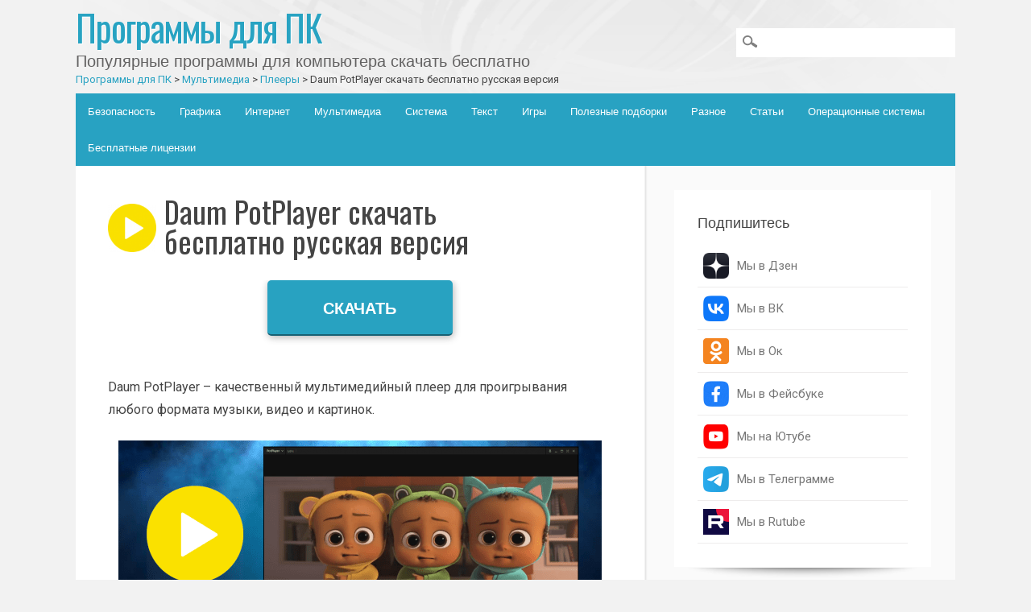

--- FILE ---
content_type: text/html; charset=UTF-8
request_url: https://boxprograms.info/daum-potplayer
body_size: 31145
content:
<!DOCTYPE html>
<html dir="ltr" lang="ru-RU" class="no-js">
<head>
<script async custom-element="amp-auto-ads"
        src="https://cdn.ampproject.org/v0/amp-auto-ads-0.1.js">
</script>
<meta charset="UTF-8" />
<meta name="viewport" content="width=device-width" />
<meta name="viewport" content="width=device-width, initial-scale=1.0">

<link rel="profile" href="http://gmpg.org/xfn/11" />
<link rel="pingback" href="https://boxprograms.info/xmlrpc.php" />
<link rel="icon" href="https://boxprograms.info/favicon.ico" type="image/x-icon">
<link href="https://fonts.googleapis.com/css?family=Oswald:400,700|Roboto:400,500,700&display=swap" rel="stylesheet">
<link href="/wp-content/themes/media-maven/installpack.css" rel="stylesheet">
	<style>img:is([sizes="auto" i], [sizes^="auto," i]) { contain-intrinsic-size: 3000px 1500px }</style>
	
		<!-- All in One SEO 4.8.5 - aioseo.com -->
		<title>Daum PotPlayer скачать бесплатно русский последняя версия</title>
	<meta name="description" content="Скачать Daum PotPlayer для Windows 10, 7, 8, XP, Vista на русском бесплатно последнюю версию - удобный быстрый плерр для прослушивания аудио и просмотра видео файлов." />
	<meta name="robots" content="max-image-preview:large" />
	<meta name="author" content="admin"/>
	<meta name="msvalidate.01" content="o_UR6o2oZYJk46PbCX9vcEWDqrbm5PnCS4Y8DAYy6B4" />
	<meta name="p:domain_verify" content="f04229784190890e6b2da93729392933" />
	<meta name="yandex-verification" content="4e27d8ee68cccad5" />
	<meta name="keywords" content="daum potplayer русская версия,daum potplayer на русском,daum potplayer новая версия,daum potplayer для windows,daum potplayer последняя версия" />
	<link rel="canonical" href="https://boxprograms.info/daum-potplayer" />
	<meta name="generator" content="All in One SEO (AIOSEO) 4.8.5" />
		<script type="application/ld+json" class="aioseo-schema">
			{"@context":"https:\/\/schema.org","@graph":[{"@type":"Article","@id":"https:\/\/boxprograms.info\/daum-potplayer#article","name":"Daum PotPlayer \u0441\u043a\u0430\u0447\u0430\u0442\u044c \u0431\u0435\u0441\u043f\u043b\u0430\u0442\u043d\u043e \u0440\u0443\u0441\u0441\u043a\u0438\u0439 \u043f\u043e\u0441\u043b\u0435\u0434\u043d\u044f\u044f \u0432\u0435\u0440\u0441\u0438\u044f","headline":"Daum PotPlayer \u0441\u043a\u0430\u0447\u0430\u0442\u044c \u0431\u0435\u0441\u043f\u043b\u0430\u0442\u043d\u043e \u0440\u0443\u0441\u0441\u043a\u0430\u044f \u0432\u0435\u0440\u0441\u0438\u044f","author":{"@id":"https:\/\/boxprograms.info\/author\/admin#author"},"publisher":{"@id":"https:\/\/boxprograms.info\/#organization"},"image":{"@type":"ImageObject","url":"https:\/\/boxprograms.info\/wp-content\/uploads\/2018\/04\/potplayer-logo.png","width":256,"height":256},"datePublished":"2019-04-10T08:10:11+03:00","dateModified":"2024-03-11T20:46:11+03:00","inLanguage":"ru-RU","commentCount":8,"mainEntityOfPage":{"@id":"https:\/\/boxprograms.info\/daum-potplayer#webpage"},"isPartOf":{"@id":"https:\/\/boxprograms.info\/daum-potplayer#webpage"},"articleSection":"\u041f\u043b\u0435\u0435\u0440\u044b"},{"@type":"BreadcrumbList","@id":"https:\/\/boxprograms.info\/daum-potplayer#breadcrumblist","itemListElement":[{"@type":"ListItem","@id":"https:\/\/boxprograms.info#listItem","position":1,"name":"Home","item":"https:\/\/boxprograms.info","nextItem":{"@type":"ListItem","@id":"https:\/\/boxprograms.info\/multimedia#listItem","name":"\u041c\u0443\u043b\u044c\u0442\u0438\u043c\u0435\u0434\u0438\u0430"}},{"@type":"ListItem","@id":"https:\/\/boxprograms.info\/multimedia#listItem","position":2,"name":"\u041c\u0443\u043b\u044c\u0442\u0438\u043c\u0435\u0434\u0438\u0430","item":"https:\/\/boxprograms.info\/multimedia","nextItem":{"@type":"ListItem","@id":"https:\/\/boxprograms.info\/multimedia\/pleery#listItem","name":"\u041f\u043b\u0435\u0435\u0440\u044b"},"previousItem":{"@type":"ListItem","@id":"https:\/\/boxprograms.info#listItem","name":"Home"}},{"@type":"ListItem","@id":"https:\/\/boxprograms.info\/multimedia\/pleery#listItem","position":3,"name":"\u041f\u043b\u0435\u0435\u0440\u044b","item":"https:\/\/boxprograms.info\/multimedia\/pleery","nextItem":{"@type":"ListItem","@id":"https:\/\/boxprograms.info\/daum-potplayer#listItem","name":"Daum PotPlayer \u0441\u043a\u0430\u0447\u0430\u0442\u044c \u0431\u0435\u0441\u043f\u043b\u0430\u0442\u043d\u043e \u0440\u0443\u0441\u0441\u043a\u0430\u044f \u0432\u0435\u0440\u0441\u0438\u044f"},"previousItem":{"@type":"ListItem","@id":"https:\/\/boxprograms.info\/multimedia#listItem","name":"\u041c\u0443\u043b\u044c\u0442\u0438\u043c\u0435\u0434\u0438\u0430"}},{"@type":"ListItem","@id":"https:\/\/boxprograms.info\/daum-potplayer#listItem","position":4,"name":"Daum PotPlayer \u0441\u043a\u0430\u0447\u0430\u0442\u044c \u0431\u0435\u0441\u043f\u043b\u0430\u0442\u043d\u043e \u0440\u0443\u0441\u0441\u043a\u0430\u044f \u0432\u0435\u0440\u0441\u0438\u044f","previousItem":{"@type":"ListItem","@id":"https:\/\/boxprograms.info\/multimedia\/pleery#listItem","name":"\u041f\u043b\u0435\u0435\u0440\u044b"}}]},{"@type":"Organization","@id":"https:\/\/boxprograms.info\/#organization","name":"boxprograms.info","description":"\u041f\u043e\u043f\u0443\u043b\u044f\u0440\u043d\u044b\u0435 \u043f\u0440\u043e\u0433\u0440\u0430\u043c\u043c\u044b \u0434\u043b\u044f \u043a\u043e\u043c\u043f\u044c\u044e\u0442\u0435\u0440\u0430 \u0441\u043a\u0430\u0447\u0430\u0442\u044c \u0431\u0435\u0441\u043f\u043b\u0430\u0442\u043d\u043e","url":"https:\/\/boxprograms.info\/","logo":{"@type":"ImageObject","url":"https:\/\/boxprograms.info\/wp-content\/uploads\/2018\/12\/BOXprograms-favicon.png","@id":"https:\/\/boxprograms.info\/daum-potplayer\/#organizationLogo","width":256,"height":299},"image":{"@id":"https:\/\/boxprograms.info\/daum-potplayer\/#organizationLogo"}},{"@type":"Person","@id":"https:\/\/boxprograms.info\/author\/admin#author","url":"https:\/\/boxprograms.info\/author\/admin","name":"admin","image":{"@type":"ImageObject","@id":"https:\/\/boxprograms.info\/daum-potplayer#authorImage","url":"https:\/\/secure.gravatar.com\/avatar\/11374897ec74a221f7ed1b5c9814300666ac9d2090fb62b1446ec4c01e52dc8b?s=96&d=wavatar&r=g","width":96,"height":96,"caption":"admin"}},{"@type":"WebPage","@id":"https:\/\/boxprograms.info\/daum-potplayer#webpage","url":"https:\/\/boxprograms.info\/daum-potplayer","name":"Daum PotPlayer \u0441\u043a\u0430\u0447\u0430\u0442\u044c \u0431\u0435\u0441\u043f\u043b\u0430\u0442\u043d\u043e \u0440\u0443\u0441\u0441\u043a\u0438\u0439 \u043f\u043e\u0441\u043b\u0435\u0434\u043d\u044f\u044f \u0432\u0435\u0440\u0441\u0438\u044f","description":"\u0421\u043a\u0430\u0447\u0430\u0442\u044c Daum PotPlayer \u0434\u043b\u044f Windows 10, 7, 8, XP, Vista \u043d\u0430 \u0440\u0443\u0441\u0441\u043a\u043e\u043c \u0431\u0435\u0441\u043f\u043b\u0430\u0442\u043d\u043e \u043f\u043e\u0441\u043b\u0435\u0434\u043d\u044e\u044e \u0432\u0435\u0440\u0441\u0438\u044e - \u0443\u0434\u043e\u0431\u043d\u044b\u0439 \u0431\u044b\u0441\u0442\u0440\u044b\u0439 \u043f\u043b\u0435\u0440\u0440 \u0434\u043b\u044f \u043f\u0440\u043e\u0441\u043b\u0443\u0448\u0438\u0432\u0430\u043d\u0438\u044f \u0430\u0443\u0434\u0438\u043e \u0438 \u043f\u0440\u043e\u0441\u043c\u043e\u0442\u0440\u0430 \u0432\u0438\u0434\u0435\u043e \u0444\u0430\u0439\u043b\u043e\u0432.","inLanguage":"ru-RU","isPartOf":{"@id":"https:\/\/boxprograms.info\/#website"},"breadcrumb":{"@id":"https:\/\/boxprograms.info\/daum-potplayer#breadcrumblist"},"author":{"@id":"https:\/\/boxprograms.info\/author\/admin#author"},"creator":{"@id":"https:\/\/boxprograms.info\/author\/admin#author"},"image":{"@type":"ImageObject","url":"https:\/\/boxprograms.info\/wp-content\/uploads\/2018\/04\/potplayer-logo.png","@id":"https:\/\/boxprograms.info\/daum-potplayer\/#mainImage","width":256,"height":256},"primaryImageOfPage":{"@id":"https:\/\/boxprograms.info\/daum-potplayer#mainImage"},"datePublished":"2019-04-10T08:10:11+03:00","dateModified":"2024-03-11T20:46:11+03:00"},{"@type":"WebSite","@id":"https:\/\/boxprograms.info\/#website","url":"https:\/\/boxprograms.info\/","name":"\u041f\u0440\u043e\u0433\u0440\u0430\u043c\u043c\u044b \u0434\u043b\u044f \u041f\u041a","description":"\u041f\u043e\u043f\u0443\u043b\u044f\u0440\u043d\u044b\u0435 \u043f\u0440\u043e\u0433\u0440\u0430\u043c\u043c\u044b \u0434\u043b\u044f \u043a\u043e\u043c\u043f\u044c\u044e\u0442\u0435\u0440\u0430 \u0441\u043a\u0430\u0447\u0430\u0442\u044c \u0431\u0435\u0441\u043f\u043b\u0430\u0442\u043d\u043e","inLanguage":"ru-RU","publisher":{"@id":"https:\/\/boxprograms.info\/#organization"}}]}
		</script>
		<script type="text/javascript">
			(function(c,l,a,r,i,t,y){
			c[a]=c[a]||function(){(c[a].q=c[a].q||[]).push(arguments)};t=l.createElement(r);t.async=1;
			t.src="https://www.clarity.ms/tag/"+i+"?ref=aioseo";y=l.getElementsByTagName(r)[0];y.parentNode.insertBefore(t,y);
		})(window, document, "clarity", "script", "lc4rz06wht");
		</script>
		<!-- All in One SEO -->

<link rel='dns-prefetch' href='//static.addtoany.com' />
<link rel='dns-prefetch' href='//platform-api.sharethis.com' />
<link rel='dns-prefetch' href='//www.googletagmanager.com' />
<link rel="alternate" type="application/rss+xml" title="Программы для ПК &raquo; Лента" href="https://boxprograms.info/feed" />
<link rel="alternate" type="application/rss+xml" title="Программы для ПК &raquo; Лента комментариев" href="https://boxprograms.info/comments/feed" />
<link rel="alternate" type="application/rss+xml" title="Программы для ПК &raquo; Лента комментариев к &laquo;Daum PotPlayer скачать бесплатно русская версия&raquo;" href="https://boxprograms.info/daum-potplayer/feed" />
<script type="text/javascript">
/* <![CDATA[ */
window._wpemojiSettings = {"baseUrl":"https:\/\/s.w.org\/images\/core\/emoji\/16.0.1\/72x72\/","ext":".png","svgUrl":"https:\/\/s.w.org\/images\/core\/emoji\/16.0.1\/svg\/","svgExt":".svg","source":{"concatemoji":"https:\/\/boxprograms.info\/wp-includes\/js\/wp-emoji-release.min.js?ver=6.8.2"}};
/*! This file is auto-generated */
!function(s,n){var o,i,e;function c(e){try{var t={supportTests:e,timestamp:(new Date).valueOf()};sessionStorage.setItem(o,JSON.stringify(t))}catch(e){}}function p(e,t,n){e.clearRect(0,0,e.canvas.width,e.canvas.height),e.fillText(t,0,0);var t=new Uint32Array(e.getImageData(0,0,e.canvas.width,e.canvas.height).data),a=(e.clearRect(0,0,e.canvas.width,e.canvas.height),e.fillText(n,0,0),new Uint32Array(e.getImageData(0,0,e.canvas.width,e.canvas.height).data));return t.every(function(e,t){return e===a[t]})}function u(e,t){e.clearRect(0,0,e.canvas.width,e.canvas.height),e.fillText(t,0,0);for(var n=e.getImageData(16,16,1,1),a=0;a<n.data.length;a++)if(0!==n.data[a])return!1;return!0}function f(e,t,n,a){switch(t){case"flag":return n(e,"\ud83c\udff3\ufe0f\u200d\u26a7\ufe0f","\ud83c\udff3\ufe0f\u200b\u26a7\ufe0f")?!1:!n(e,"\ud83c\udde8\ud83c\uddf6","\ud83c\udde8\u200b\ud83c\uddf6")&&!n(e,"\ud83c\udff4\udb40\udc67\udb40\udc62\udb40\udc65\udb40\udc6e\udb40\udc67\udb40\udc7f","\ud83c\udff4\u200b\udb40\udc67\u200b\udb40\udc62\u200b\udb40\udc65\u200b\udb40\udc6e\u200b\udb40\udc67\u200b\udb40\udc7f");case"emoji":return!a(e,"\ud83e\udedf")}return!1}function g(e,t,n,a){var r="undefined"!=typeof WorkerGlobalScope&&self instanceof WorkerGlobalScope?new OffscreenCanvas(300,150):s.createElement("canvas"),o=r.getContext("2d",{willReadFrequently:!0}),i=(o.textBaseline="top",o.font="600 32px Arial",{});return e.forEach(function(e){i[e]=t(o,e,n,a)}),i}function t(e){var t=s.createElement("script");t.src=e,t.defer=!0,s.head.appendChild(t)}"undefined"!=typeof Promise&&(o="wpEmojiSettingsSupports",i=["flag","emoji"],n.supports={everything:!0,everythingExceptFlag:!0},e=new Promise(function(e){s.addEventListener("DOMContentLoaded",e,{once:!0})}),new Promise(function(t){var n=function(){try{var e=JSON.parse(sessionStorage.getItem(o));if("object"==typeof e&&"number"==typeof e.timestamp&&(new Date).valueOf()<e.timestamp+604800&&"object"==typeof e.supportTests)return e.supportTests}catch(e){}return null}();if(!n){if("undefined"!=typeof Worker&&"undefined"!=typeof OffscreenCanvas&&"undefined"!=typeof URL&&URL.createObjectURL&&"undefined"!=typeof Blob)try{var e="postMessage("+g.toString()+"("+[JSON.stringify(i),f.toString(),p.toString(),u.toString()].join(",")+"));",a=new Blob([e],{type:"text/javascript"}),r=new Worker(URL.createObjectURL(a),{name:"wpTestEmojiSupports"});return void(r.onmessage=function(e){c(n=e.data),r.terminate(),t(n)})}catch(e){}c(n=g(i,f,p,u))}t(n)}).then(function(e){for(var t in e)n.supports[t]=e[t],n.supports.everything=n.supports.everything&&n.supports[t],"flag"!==t&&(n.supports.everythingExceptFlag=n.supports.everythingExceptFlag&&n.supports[t]);n.supports.everythingExceptFlag=n.supports.everythingExceptFlag&&!n.supports.flag,n.DOMReady=!1,n.readyCallback=function(){n.DOMReady=!0}}).then(function(){return e}).then(function(){var e;n.supports.everything||(n.readyCallback(),(e=n.source||{}).concatemoji?t(e.concatemoji):e.wpemoji&&e.twemoji&&(t(e.twemoji),t(e.wpemoji)))}))}((window,document),window._wpemojiSettings);
/* ]]> */
</script>
<link rel='stylesheet' id='hugeit-lightbox-css-css' href='https://boxprograms.info/wp-content/plugins/lightbox/css/frontend/lightbox.css?ver=6.8.2' type='text/css' media='all' />
<style id='wp-emoji-styles-inline-css' type='text/css'>

	img.wp-smiley, img.emoji {
		display: inline !important;
		border: none !important;
		box-shadow: none !important;
		height: 1em !important;
		width: 1em !important;
		margin: 0 0.07em !important;
		vertical-align: -0.1em !important;
		background: none !important;
		padding: 0 !important;
	}
</style>
<link rel='stylesheet' id='wp-block-library-css' href='https://boxprograms.info/wp-includes/css/dist/block-library/style.min.css?ver=6.8.2' type='text/css' media='all' />
<style id='classic-theme-styles-inline-css' type='text/css'>
/*! This file is auto-generated */
.wp-block-button__link{color:#fff;background-color:#32373c;border-radius:9999px;box-shadow:none;text-decoration:none;padding:calc(.667em + 2px) calc(1.333em + 2px);font-size:1.125em}.wp-block-file__button{background:#32373c;color:#fff;text-decoration:none}
</style>
<style id='global-styles-inline-css' type='text/css'>
:root{--wp--preset--aspect-ratio--square: 1;--wp--preset--aspect-ratio--4-3: 4/3;--wp--preset--aspect-ratio--3-4: 3/4;--wp--preset--aspect-ratio--3-2: 3/2;--wp--preset--aspect-ratio--2-3: 2/3;--wp--preset--aspect-ratio--16-9: 16/9;--wp--preset--aspect-ratio--9-16: 9/16;--wp--preset--color--black: #000000;--wp--preset--color--cyan-bluish-gray: #abb8c3;--wp--preset--color--white: #ffffff;--wp--preset--color--pale-pink: #f78da7;--wp--preset--color--vivid-red: #cf2e2e;--wp--preset--color--luminous-vivid-orange: #ff6900;--wp--preset--color--luminous-vivid-amber: #fcb900;--wp--preset--color--light-green-cyan: #7bdcb5;--wp--preset--color--vivid-green-cyan: #00d084;--wp--preset--color--pale-cyan-blue: #8ed1fc;--wp--preset--color--vivid-cyan-blue: #0693e3;--wp--preset--color--vivid-purple: #9b51e0;--wp--preset--gradient--vivid-cyan-blue-to-vivid-purple: linear-gradient(135deg,rgba(6,147,227,1) 0%,rgb(155,81,224) 100%);--wp--preset--gradient--light-green-cyan-to-vivid-green-cyan: linear-gradient(135deg,rgb(122,220,180) 0%,rgb(0,208,130) 100%);--wp--preset--gradient--luminous-vivid-amber-to-luminous-vivid-orange: linear-gradient(135deg,rgba(252,185,0,1) 0%,rgba(255,105,0,1) 100%);--wp--preset--gradient--luminous-vivid-orange-to-vivid-red: linear-gradient(135deg,rgba(255,105,0,1) 0%,rgb(207,46,46) 100%);--wp--preset--gradient--very-light-gray-to-cyan-bluish-gray: linear-gradient(135deg,rgb(238,238,238) 0%,rgb(169,184,195) 100%);--wp--preset--gradient--cool-to-warm-spectrum: linear-gradient(135deg,rgb(74,234,220) 0%,rgb(151,120,209) 20%,rgb(207,42,186) 40%,rgb(238,44,130) 60%,rgb(251,105,98) 80%,rgb(254,248,76) 100%);--wp--preset--gradient--blush-light-purple: linear-gradient(135deg,rgb(255,206,236) 0%,rgb(152,150,240) 100%);--wp--preset--gradient--blush-bordeaux: linear-gradient(135deg,rgb(254,205,165) 0%,rgb(254,45,45) 50%,rgb(107,0,62) 100%);--wp--preset--gradient--luminous-dusk: linear-gradient(135deg,rgb(255,203,112) 0%,rgb(199,81,192) 50%,rgb(65,88,208) 100%);--wp--preset--gradient--pale-ocean: linear-gradient(135deg,rgb(255,245,203) 0%,rgb(182,227,212) 50%,rgb(51,167,181) 100%);--wp--preset--gradient--electric-grass: linear-gradient(135deg,rgb(202,248,128) 0%,rgb(113,206,126) 100%);--wp--preset--gradient--midnight: linear-gradient(135deg,rgb(2,3,129) 0%,rgb(40,116,252) 100%);--wp--preset--font-size--small: 13px;--wp--preset--font-size--medium: 20px;--wp--preset--font-size--large: 36px;--wp--preset--font-size--x-large: 42px;--wp--preset--spacing--20: 0.44rem;--wp--preset--spacing--30: 0.67rem;--wp--preset--spacing--40: 1rem;--wp--preset--spacing--50: 1.5rem;--wp--preset--spacing--60: 2.25rem;--wp--preset--spacing--70: 3.38rem;--wp--preset--spacing--80: 5.06rem;--wp--preset--shadow--natural: 6px 6px 9px rgba(0, 0, 0, 0.2);--wp--preset--shadow--deep: 12px 12px 50px rgba(0, 0, 0, 0.4);--wp--preset--shadow--sharp: 6px 6px 0px rgba(0, 0, 0, 0.2);--wp--preset--shadow--outlined: 6px 6px 0px -3px rgba(255, 255, 255, 1), 6px 6px rgba(0, 0, 0, 1);--wp--preset--shadow--crisp: 6px 6px 0px rgba(0, 0, 0, 1);}:where(.is-layout-flex){gap: 0.5em;}:where(.is-layout-grid){gap: 0.5em;}body .is-layout-flex{display: flex;}.is-layout-flex{flex-wrap: wrap;align-items: center;}.is-layout-flex > :is(*, div){margin: 0;}body .is-layout-grid{display: grid;}.is-layout-grid > :is(*, div){margin: 0;}:where(.wp-block-columns.is-layout-flex){gap: 2em;}:where(.wp-block-columns.is-layout-grid){gap: 2em;}:where(.wp-block-post-template.is-layout-flex){gap: 1.25em;}:where(.wp-block-post-template.is-layout-grid){gap: 1.25em;}.has-black-color{color: var(--wp--preset--color--black) !important;}.has-cyan-bluish-gray-color{color: var(--wp--preset--color--cyan-bluish-gray) !important;}.has-white-color{color: var(--wp--preset--color--white) !important;}.has-pale-pink-color{color: var(--wp--preset--color--pale-pink) !important;}.has-vivid-red-color{color: var(--wp--preset--color--vivid-red) !important;}.has-luminous-vivid-orange-color{color: var(--wp--preset--color--luminous-vivid-orange) !important;}.has-luminous-vivid-amber-color{color: var(--wp--preset--color--luminous-vivid-amber) !important;}.has-light-green-cyan-color{color: var(--wp--preset--color--light-green-cyan) !important;}.has-vivid-green-cyan-color{color: var(--wp--preset--color--vivid-green-cyan) !important;}.has-pale-cyan-blue-color{color: var(--wp--preset--color--pale-cyan-blue) !important;}.has-vivid-cyan-blue-color{color: var(--wp--preset--color--vivid-cyan-blue) !important;}.has-vivid-purple-color{color: var(--wp--preset--color--vivid-purple) !important;}.has-black-background-color{background-color: var(--wp--preset--color--black) !important;}.has-cyan-bluish-gray-background-color{background-color: var(--wp--preset--color--cyan-bluish-gray) !important;}.has-white-background-color{background-color: var(--wp--preset--color--white) !important;}.has-pale-pink-background-color{background-color: var(--wp--preset--color--pale-pink) !important;}.has-vivid-red-background-color{background-color: var(--wp--preset--color--vivid-red) !important;}.has-luminous-vivid-orange-background-color{background-color: var(--wp--preset--color--luminous-vivid-orange) !important;}.has-luminous-vivid-amber-background-color{background-color: var(--wp--preset--color--luminous-vivid-amber) !important;}.has-light-green-cyan-background-color{background-color: var(--wp--preset--color--light-green-cyan) !important;}.has-vivid-green-cyan-background-color{background-color: var(--wp--preset--color--vivid-green-cyan) !important;}.has-pale-cyan-blue-background-color{background-color: var(--wp--preset--color--pale-cyan-blue) !important;}.has-vivid-cyan-blue-background-color{background-color: var(--wp--preset--color--vivid-cyan-blue) !important;}.has-vivid-purple-background-color{background-color: var(--wp--preset--color--vivid-purple) !important;}.has-black-border-color{border-color: var(--wp--preset--color--black) !important;}.has-cyan-bluish-gray-border-color{border-color: var(--wp--preset--color--cyan-bluish-gray) !important;}.has-white-border-color{border-color: var(--wp--preset--color--white) !important;}.has-pale-pink-border-color{border-color: var(--wp--preset--color--pale-pink) !important;}.has-vivid-red-border-color{border-color: var(--wp--preset--color--vivid-red) !important;}.has-luminous-vivid-orange-border-color{border-color: var(--wp--preset--color--luminous-vivid-orange) !important;}.has-luminous-vivid-amber-border-color{border-color: var(--wp--preset--color--luminous-vivid-amber) !important;}.has-light-green-cyan-border-color{border-color: var(--wp--preset--color--light-green-cyan) !important;}.has-vivid-green-cyan-border-color{border-color: var(--wp--preset--color--vivid-green-cyan) !important;}.has-pale-cyan-blue-border-color{border-color: var(--wp--preset--color--pale-cyan-blue) !important;}.has-vivid-cyan-blue-border-color{border-color: var(--wp--preset--color--vivid-cyan-blue) !important;}.has-vivid-purple-border-color{border-color: var(--wp--preset--color--vivid-purple) !important;}.has-vivid-cyan-blue-to-vivid-purple-gradient-background{background: var(--wp--preset--gradient--vivid-cyan-blue-to-vivid-purple) !important;}.has-light-green-cyan-to-vivid-green-cyan-gradient-background{background: var(--wp--preset--gradient--light-green-cyan-to-vivid-green-cyan) !important;}.has-luminous-vivid-amber-to-luminous-vivid-orange-gradient-background{background: var(--wp--preset--gradient--luminous-vivid-amber-to-luminous-vivid-orange) !important;}.has-luminous-vivid-orange-to-vivid-red-gradient-background{background: var(--wp--preset--gradient--luminous-vivid-orange-to-vivid-red) !important;}.has-very-light-gray-to-cyan-bluish-gray-gradient-background{background: var(--wp--preset--gradient--very-light-gray-to-cyan-bluish-gray) !important;}.has-cool-to-warm-spectrum-gradient-background{background: var(--wp--preset--gradient--cool-to-warm-spectrum) !important;}.has-blush-light-purple-gradient-background{background: var(--wp--preset--gradient--blush-light-purple) !important;}.has-blush-bordeaux-gradient-background{background: var(--wp--preset--gradient--blush-bordeaux) !important;}.has-luminous-dusk-gradient-background{background: var(--wp--preset--gradient--luminous-dusk) !important;}.has-pale-ocean-gradient-background{background: var(--wp--preset--gradient--pale-ocean) !important;}.has-electric-grass-gradient-background{background: var(--wp--preset--gradient--electric-grass) !important;}.has-midnight-gradient-background{background: var(--wp--preset--gradient--midnight) !important;}.has-small-font-size{font-size: var(--wp--preset--font-size--small) !important;}.has-medium-font-size{font-size: var(--wp--preset--font-size--medium) !important;}.has-large-font-size{font-size: var(--wp--preset--font-size--large) !important;}.has-x-large-font-size{font-size: var(--wp--preset--font-size--x-large) !important;}
:where(.wp-block-post-template.is-layout-flex){gap: 1.25em;}:where(.wp-block-post-template.is-layout-grid){gap: 1.25em;}
:where(.wp-block-columns.is-layout-flex){gap: 2em;}:where(.wp-block-columns.is-layout-grid){gap: 2em;}
:root :where(.wp-block-pullquote){font-size: 1.5em;line-height: 1.6;}
</style>
<link rel='stylesheet' id='rpt_front_style-css' href='https://boxprograms.info/wp-content/plugins/related-posts-thumbnails/assets/css/front.css?ver=1.9.0' type='text/css' media='all' />
<link rel='stylesheet' id='share-this-share-buttons-sticky-css' href='https://boxprograms.info/wp-content/plugins/sharethis-share-buttons/css/mu-style.css?ver=1755191125' type='text/css' media='all' />
<link rel='stylesheet' id='wp-postratings-css' href='https://boxprograms.info/wp-content/plugins/wp-postratings/css/postratings-css.css?ver=1.91.2' type='text/css' media='all' />
<link rel='stylesheet' id='mediamaven_style-css' href='https://boxprograms.info/wp-content/themes/media-maven/style.css?ver=6.8.2' type='text/css' media='all' />
<link rel='stylesheet' id='tablepress-default-css' href='https://boxprograms.info/wp-content/plugins/tablepress/css/build/default.css?ver=3.1.3' type='text/css' media='all' />
<link rel='stylesheet' id='addtoany-css' href='https://boxprograms.info/wp-content/plugins/add-to-any/addtoany.min.css?ver=1.16' type='text/css' media='all' />
<script type="text/javascript" src="https://boxprograms.info/wp-includes/js/jquery/jquery.min.js?ver=3.7.1" id="jquery-core-js"></script>
<script type="text/javascript" src="https://boxprograms.info/wp-includes/js/jquery/jquery-migrate.min.js?ver=3.4.1" id="jquery-migrate-js"></script>
<script type="text/javascript" src="https://boxprograms.info/wp-content/plugins/lightbox/js/frontend/froogaloop2.min.js?ver=6.8.2" id="hugeit-froogaloop-js-js"></script>
<script type="text/javascript" id="addtoany-core-js-before">
/* <![CDATA[ */
window.a2a_config=window.a2a_config||{};a2a_config.callbacks=[];a2a_config.overlays=[];a2a_config.templates={};a2a_localize = {
	Share: "Отправить",
	Save: "Сохранить",
	Subscribe: "Подписаться",
	Email: "E-mail",
	Bookmark: "В закладки!",
	ShowAll: "Показать все",
	ShowLess: "Показать остальное",
	FindServices: "Найти сервис(ы)",
	FindAnyServiceToAddTo: "Найти сервис и добавить",
	PoweredBy: "Работает на",
	ShareViaEmail: "Поделиться по электронной почте",
	SubscribeViaEmail: "Подписаться по электронной почте",
	BookmarkInYourBrowser: "Добавить в закладки",
	BookmarkInstructions: "Нажмите Ctrl+D или \u2318+D, чтобы добавить страницу в закладки",
	AddToYourFavorites: "Добавить в Избранное",
	SendFromWebOrProgram: "Отправлять с любого email-адреса или email-программы",
	EmailProgram: "Почтовая программа",
	More: "Подробнее&#8230;",
	ThanksForSharing: "Спасибо, что поделились!",
	ThanksForFollowing: "Спасибо за подписку!"
};
/* ]]> */
</script>
<script type="text/javascript" defer src="https://static.addtoany.com/menu/page.js" id="addtoany-core-js"></script>
<script type="text/javascript" defer src="https://boxprograms.info/wp-content/plugins/add-to-any/addtoany.min.js?ver=1.1" id="addtoany-jquery-js"></script>
<script type="text/javascript" src="//platform-api.sharethis.com/js/sharethis.js?ver=2.3.6#property=64ef09d97373fd001949dd2b&amp;product=sticky-buttons&amp;source=sharethis-share-buttons-wordpress" id="share-this-share-buttons-mu-js"></script>
<script type="text/javascript" src="https://boxprograms.info/wp-content/themes/media-maven/library/js/modernizr-2.6.1.min.js?ver=2.6.1" id="modernizr-js"></script>
<script type="text/javascript" src="https://boxprograms.info/wp-content/themes/media-maven/library/js/scripts.js?ver=1.0.0" id="mediamaven_custom_js-js"></script>
<link rel="https://api.w.org/" href="https://boxprograms.info/wp-json/" /><link rel="alternate" title="JSON" type="application/json" href="https://boxprograms.info/wp-json/wp/v2/posts/3970" /><link rel="EditURI" type="application/rsd+xml" title="RSD" href="https://boxprograms.info/xmlrpc.php?rsd" />
<meta name="generator" content="WordPress 6.8.2" />
<link rel='shortlink' href='https://boxprograms.info/?p=3970' />
<link rel="alternate" title="oEmbed (JSON)" type="application/json+oembed" href="https://boxprograms.info/wp-json/oembed/1.0/embed?url=https%3A%2F%2Fboxprograms.info%2Fdaum-potplayer" />
<link rel="alternate" title="oEmbed (XML)" type="text/xml+oembed" href="https://boxprograms.info/wp-json/oembed/1.0/embed?url=https%3A%2F%2Fboxprograms.info%2Fdaum-potplayer&#038;format=xml" />
<meta name="generator" content="Site Kit by Google 1.159.0" />        <style>
            #related_posts_thumbnails li {
                border-right: 1px solid#dddddd;
                background-color: #ffffff            }

            #related_posts_thumbnails li:hover {
                background-color: #eeeeee;
            }

            .relpost_content {
                font-size: 12px;
                color: #333333;
            }

            .relpost-block-single {
                background-color: #ffffff;
                border-right: 1px solid#dddddd;
                border-left: 1px solid#dddddd;
                margin-right: -1px;
            }

            .relpost-block-single:hover {
                background-color: #eeeeee;
            }
        </style>

        <style type="text/css">.broken_link, a.broken_link {
	text-decoration: line-through;
}</style><link rel="icon" href="https://boxprograms.info/wp-content/uploads/2018/12/cropped-favicon-32x32.png" sizes="32x32" />
<link rel="icon" href="https://boxprograms.info/wp-content/uploads/2018/12/cropped-favicon-192x192.png" sizes="192x192" />
<link rel="apple-touch-icon" href="https://boxprograms.info/wp-content/uploads/2018/12/cropped-favicon-180x180.png" />
<meta name="msapplication-TileImage" content="https://boxprograms.info/wp-content/uploads/2018/12/cropped-favicon-270x270.png" />
</head>

<body class="wp-singular post-template-default single single-post postid-3970 single-format-standard wp-theme-media-maven sp-easy-accordion-enabled single-author">
<div id="container">
	<header id="branding" role="banner">
      <div id="inner-header" class="clearfix">
		<hgroup id="site-heading">
			<div id="site-title"><a href="https://boxprograms.info/" title="Программы для ПК" rel="home">Программы для ПК</a>
			</div>
						<div id="site-description">Популярные программы для компьютера скачать бесплатно</div>
			<div class="breadcrumbs" typeof="BreadcrumbList" vocab="https://schema.org/"><!-- Breadcrumb NavXT 7.4.1 -->
<span property="item" typeof="ListItem"><a property="item" typeof="WebPage" title="Go to Программы для ПК." href="https://boxprograms.info" class="home"><span property="name">Программы для ПК</span></a><meta property="position" content="1"></span> &gt; <span property="itemListElement" typeof="ListItem"><a property="item" typeof="WebPage" title="Go to the Мультимедиа category archives." href="https://boxprograms.info/multimedia" class="taxonomy category"><span property="name">Мультимедиа</span></a><meta property="position" content="2"></span> &gt; <span property="itemListElement" typeof="ListItem"><a property="item" typeof="WebPage" title="Go to the Плееры category archives." href="https://boxprograms.info/multimedia/pleery" class="taxonomy category"><span property="name">Плееры</span></a><meta property="position" content="3"></span> &gt; <span property="item" typeof="ListItem"><span property="name">Daum PotPlayer скачать бесплатно русская версия</span><meta property="position" content="4"></span></div>		</hgroup>

		<nav id="access" role="navigation">
			<h3 class="assistive-text section-heading">Главное меню</h3>
			<div class="skip-link screen-reader-text"><a href="#content" title="Skip to content">Skip to content</a></div>
			<div class="menu"><ul id="menu-bokovoe-menyu" class="menu"><li id="menu-item-1810" class="menu-item menu-item-type-custom menu-item-object-custom menu-item-has-children menu-item-1810"><a href="#">Безопасность</a>
<ul class="sub-menu">
	<li id="menu-item-120" class="menu-item menu-item-type-taxonomy menu-item-object-category menu-item-120"><a href="https://boxprograms.info/bezopasnost/antivirusy">Антивирусы</a></li>
	<li id="menu-item-121" class="menu-item menu-item-type-taxonomy menu-item-object-category menu-item-121"><a href="https://boxprograms.info/bezopasnost/antishpiony">Антишпионы</a></li>
	<li id="menu-item-122" class="menu-item menu-item-type-taxonomy menu-item-object-category menu-item-122"><a href="https://boxprograms.info/bezopasnost/paroli">Пароли</a></li>
	<li id="menu-item-123" class="menu-item menu-item-type-taxonomy menu-item-object-category menu-item-123"><a href="https://boxprograms.info/bezopasnost/fajervoly">Файерволы</a></li>
	<li id="menu-item-124" class="menu-item menu-item-type-taxonomy menu-item-object-category menu-item-124"><a href="https://boxprograms.info/bezopasnost/shifrovanie">Шифрование</a></li>
	<li id="menu-item-9808" class="menu-item menu-item-type-taxonomy menu-item-object-category menu-item-9808"><a href="https://boxprograms.info/bezopasnost/utility-bezopasnosti">Утилиты безопасности</a></li>
</ul>
</li>
<li id="menu-item-1854" class="menu-item menu-item-type-custom menu-item-object-custom menu-item-has-children menu-item-1854"><a href="#">Графика</a>
<ul class="sub-menu">
	<li id="menu-item-125" class="menu-item menu-item-type-taxonomy menu-item-object-category menu-item-125"><a href="https://boxprograms.info/grafika/graficheskie-redaktory">Редакторы</a></li>
	<li id="menu-item-126" class="menu-item menu-item-type-taxonomy menu-item-object-category menu-item-126"><a href="https://boxprograms.info/grafika/dizajn">Дизайн</a></li>
	<li id="menu-item-127" class="menu-item menu-item-type-taxonomy menu-item-object-category menu-item-127"><a href="https://boxprograms.info/grafika/konvertery">Конвертеры</a></li>
	<li id="menu-item-128" class="menu-item menu-item-type-taxonomy menu-item-object-category menu-item-128"><a href="https://boxprograms.info/grafika/prosmotr-izobrazhenij">Просмотр изображений</a></li>
</ul>
</li>
<li id="menu-item-1856" class="menu-item menu-item-type-custom menu-item-object-custom menu-item-has-children menu-item-1856"><a href="#">Интернет</a>
<ul class="sub-menu">
	<li id="menu-item-130" class="menu-item menu-item-type-taxonomy menu-item-object-category menu-item-130"><a href="https://boxprograms.info/internet/brauzery">Браузеры</a></li>
	<li id="menu-item-131" class="menu-item menu-item-type-taxonomy menu-item-object-category menu-item-131"><a href="https://boxprograms.info/internet/zagruzka">Загрузка</a></li>
	<li id="menu-item-11372" class="menu-item menu-item-type-taxonomy menu-item-object-category menu-item-11372"><a href="https://boxprograms.info/internet/oblachnye-hranilishha">Облачные хранилища</a></li>
	<li id="menu-item-132" class="menu-item menu-item-type-taxonomy menu-item-object-category menu-item-132"><a href="https://boxprograms.info/internet/obshhenie">Общение</a></li>
	<li id="menu-item-134" class="menu-item menu-item-type-taxonomy menu-item-object-category menu-item-134"><a href="https://boxprograms.info/internet/pochta">Почта</a></li>
	<li id="menu-item-136" class="menu-item menu-item-type-taxonomy menu-item-object-category menu-item-136"><a href="https://boxprograms.info/internet/socseti">Соцсети</a></li>
	<li id="menu-item-137" class="menu-item menu-item-type-taxonomy menu-item-object-category menu-item-137"><a href="https://boxprograms.info/internet/udalennyj-dostup">Удаленный доступ</a></li>
	<li id="menu-item-133" class="menu-item menu-item-type-taxonomy menu-item-object-category menu-item-133"><a href="https://boxprograms.info/internet/onlajn-radio">Онлайн радио</a></li>
</ul>
</li>
<li id="menu-item-1858" class="menu-item menu-item-type-custom menu-item-object-custom menu-item-has-children menu-item-1858"><a href="#">Мультимедиа</a>
<ul class="sub-menu">
	<li id="menu-item-145" class="menu-item menu-item-type-taxonomy menu-item-object-category current-post-ancestor current-menu-parent current-post-parent menu-item-145"><a href="https://boxprograms.info/multimedia/pleery">Плееры</a></li>
	<li id="menu-item-143" class="menu-item menu-item-type-taxonomy menu-item-object-category menu-item-143"><a href="https://boxprograms.info/multimedia/kodeki">Кодеки</a></li>
	<li id="menu-item-147" class="menu-item menu-item-type-taxonomy menu-item-object-category menu-item-147"><a href="https://boxprograms.info/multimedia/emuljatory-diskov">Эмуляторы дисков</a></li>
	<li id="menu-item-11586" class="menu-item menu-item-type-taxonomy menu-item-object-category menu-item-11586"><a href="https://boxprograms.info/multimedia/rekdaktory-audio">Редакторы аудио</a></li>
	<li id="menu-item-140" class="menu-item menu-item-type-taxonomy menu-item-object-category menu-item-140"><a href="https://boxprograms.info/multimedia/redaktory-video">Редакторы видео</a></li>
	<li id="menu-item-139" class="menu-item menu-item-type-taxonomy menu-item-object-category menu-item-139"><a href="https://boxprograms.info/multimedia/video-konvertery">Конвертеры</a></li>
	<li id="menu-item-10088" class="menu-item menu-item-type-taxonomy menu-item-object-category menu-item-10088"><a href="https://boxprograms.info/multimedia/skrinshoter">Скриншотер</a></li>
	<li id="menu-item-144" class="menu-item menu-item-type-taxonomy menu-item-object-category menu-item-144"><a href="https://boxprograms.info/multimedia/organajzery">Органайзеры</a></li>
	<li id="menu-item-11532" class="menu-item menu-item-type-taxonomy menu-item-object-category menu-item-11532"><a href="https://boxprograms.info/multimedia/zapis-video">Запись видео</a></li>
	<li id="menu-item-141" class="menu-item menu-item-type-taxonomy menu-item-object-category menu-item-141"><a href="https://boxprograms.info/multimedia/zapis-diskov">Запись дисков</a></li>
</ul>
</li>
<li id="menu-item-1860" class="menu-item menu-item-type-custom menu-item-object-custom menu-item-has-children menu-item-1860"><a href="#">Система</a>
<ul class="sub-menu">
	<li id="menu-item-149" class="menu-item menu-item-type-taxonomy menu-item-object-category menu-item-149"><a href="https://boxprograms.info/sistema/administrirovanie">Администрирование</a></li>
	<li id="menu-item-150" class="menu-item menu-item-type-taxonomy menu-item-object-category menu-item-150"><a href="https://boxprograms.info/sistema/arhivatory">Архиваторы</a></li>
	<li id="menu-item-151" class="menu-item menu-item-type-taxonomy menu-item-object-category menu-item-151"><a href="https://boxprograms.info/sistema/vosstanovlenie">Восстановление</a></li>
	<li id="menu-item-152" class="menu-item menu-item-type-taxonomy menu-item-object-category menu-item-152"><a href="https://boxprograms.info/sistema/drajvera">Драйвера</a></li>
	<li id="menu-item-153" class="menu-item menu-item-type-taxonomy menu-item-object-category menu-item-153"><a href="https://boxprograms.info/sistema/informaciya">Информация</a></li>
	<li id="menu-item-154" class="menu-item menu-item-type-taxonomy menu-item-object-category menu-item-154"><a href="https://boxprograms.info/sistema/navigacija">Навигация</a></li>
	<li id="menu-item-155" class="menu-item menu-item-type-taxonomy menu-item-object-category menu-item-155"><a href="https://boxprograms.info/sistema/optimizacija">Оптимизация</a></li>
	<li id="menu-item-146" class="menu-item menu-item-type-taxonomy menu-item-object-category menu-item-146"><a href="https://boxprograms.info/sistema/utility">Утилиты</a></li>
	<li id="menu-item-26330" class="menu-item menu-item-type-taxonomy menu-item-object-category menu-item-26330"><a href="https://boxprograms.info/sistema/razrabotchiky">Разработчику</a></li>
	<li id="menu-item-156" class="menu-item menu-item-type-taxonomy menu-item-object-category menu-item-156"><a href="https://boxprograms.info/sistema/rezervnoe-kopirovanie">Резервное копирование</a></li>
	<li id="menu-item-157" class="menu-item menu-item-type-taxonomy menu-item-object-category menu-item-157"><a href="https://boxprograms.info/sistema/sistemnye-utility">Сетевые утилиты</a></li>
	<li id="menu-item-6838" class="menu-item menu-item-type-taxonomy menu-item-object-category menu-item-6838"><a href="https://boxprograms.info/sistema/file-menedzhery">Файловые менеджеры</a></li>
	<li id="menu-item-26669" class="menu-item menu-item-type-taxonomy menu-item-object-category menu-item-26669"><a href="https://boxprograms.info/sistema/emulyatory-android">Эмуляторы андроид</a></li>
</ul>
</li>
<li id="menu-item-1862" class="menu-item menu-item-type-custom menu-item-object-custom menu-item-has-children menu-item-1862"><a href="#">Текст</a>
<ul class="sub-menu">
	<li id="menu-item-159" class="menu-item menu-item-type-taxonomy menu-item-object-category menu-item-159"><a href="https://boxprograms.info/tekst/perevodchiki">Переводчики</a></li>
	<li id="menu-item-160" class="menu-item menu-item-type-taxonomy menu-item-object-category menu-item-160"><a href="https://boxprograms.info/tekst/prosmotrshhiki">Просмотрщики</a></li>
	<li id="menu-item-161" class="menu-item menu-item-type-taxonomy menu-item-object-category menu-item-161"><a href="https://boxprograms.info/tekst/raspoznavanie">Распознавание</a></li>
	<li id="menu-item-162" class="menu-item menu-item-type-taxonomy menu-item-object-category menu-item-162"><a href="https://boxprograms.info/tekst/tekstovye-redaktory">Текстовые редакторы</a></li>
	<li id="menu-item-163" class="menu-item menu-item-type-taxonomy menu-item-object-category menu-item-163"><a href="https://boxprograms.info/tekst/chitalki">Читалки</a></li>
</ul>
</li>
<li id="menu-item-16440" class="menu-item menu-item-type-taxonomy menu-item-object-category menu-item-16440"><a href="https://boxprograms.info/igry">Игры</a></li>
<li id="menu-item-16441" class="menu-item menu-item-type-taxonomy menu-item-object-category menu-item-16441"><a href="https://boxprograms.info/poleznye-podborki">Полезные подборки</a></li>
<li id="menu-item-16442" class="menu-item menu-item-type-taxonomy menu-item-object-category menu-item-16442"><a href="https://boxprograms.info/raznoe">Разное</a></li>
<li id="menu-item-21570" class="menu-item menu-item-type-taxonomy menu-item-object-category menu-item-21570"><a href="https://boxprograms.info/articles">Статьи</a></li>
<li id="menu-item-25663" class="menu-item menu-item-type-taxonomy menu-item-object-category menu-item-25663"><a href="https://boxprograms.info/operacionnie-sistemy">Операционные системы</a></li>
<li id="menu-item-31324" class="menu-item menu-item-type-taxonomy menu-item-object-category menu-item-31324"><a href="https://boxprograms.info/besplatnye-licenzii">Бесплатные лицензии</a></li>
</ul></div>			<form role="search" method="get" id="searchform" class="searchform" action="https://boxprograms.info/">
				<div>
					<label class="screen-reader-text" for="s">Найти:</label>
					<input type="text" value="" name="s" id="s" />
					<input type="submit" id="searchsubmit" value="Поиск" />
				</div>
			</form>		</nav><!-- #access -->
        

      </div>


	</header><!-- #branding -->

    <div id="content" class="clearfix">
        
        <div id="main" class="col620 clearfix" role="main">

			
				


<article id="post-3970" class="post-3970 post type-post status-publish format-standard has-post-thumbnail hentry category-pleery">
	<header class="entry-header">
		<img width="90" height="90" src="https://boxprograms.info/wp-content/uploads/2018/04/potplayer-logo-90x90.png" class="attachment-thumbnail size-thumbnail wp-post-image" alt="Daum PotPlayer последняя версия" title="Daum PotPlayer последняя версия" decoding="async" srcset="https://boxprograms.info/wp-content/uploads/2018/04/potplayer-logo-90x90.png 90w, https://boxprograms.info/wp-content/uploads/2018/04/potplayer-logo.png 256w" sizes="(max-width: 90px) 100vw, 90px" />		<h1 class="entry-title">Daum PotPlayer скачать бесплатно русская версия</h1>
		<div class="clear"></div>
	</header><!-- .entry-header -->
	
	<div class="entry-content post_content">
				<div class="with-download-buttons">
						<a href="#download-section" class="btn btn-to-download">
				<span class="dwld">Скачать </span>
			</a>
		</div>
				<div style="margin-top: 0px; margin-bottom: 0px;" class="sharethis-inline-share-buttons" ></div><p>Daum PotPlayer – качественный мультимедийный плеер для проигрывания любого формата музыки, видео и картинок.</p>
<p><a href="https://boxprograms.info/wp-content/uploads/2018/04/daum-potplayer-obzor.png"><img fetchpriority="high" decoding="async" class="aligncenter wp-image-19624 size-medium" title="Обзор программы Daum PotPlayer на русском языке" src="https://boxprograms.info/wp-content/uploads/2018/04/daum-potplayer-obzor-600x338.png" alt="Обзор программы Daum PotPlayer на русском языке" width="600" height="338" srcset="https://boxprograms.info/wp-content/uploads/2018/04/daum-potplayer-obzor-600x338.png 600w, https://boxprograms.info/wp-content/uploads/2018/04/daum-potplayer-obzor-768x432.png 768w, https://boxprograms.info/wp-content/uploads/2018/04/daum-potplayer-obzor-1024x576.png 1024w, https://boxprograms.info/wp-content/uploads/2018/04/daum-potplayer-obzor.png 1280w" sizes="(max-width: 600px) 100vw, 600px" /></a></p>
<p>Рассматриваемый нами продукт является разработкой творцов KMPlayer, потому объединил в себе полезный функционал предшественника и современный удобный интерфейс для комфортной работы. Проигрыватель обеспечивает высококачественное воспроизведение в паре со множеством полезных настроек и опций.</p>
<p><span id="more-3970"></span></p>
<p><a href="https://boxprograms.info/wp-content/uploads/2018/04/daum-potplayer-interfeys.png"><img decoding="async" class="aligncenter wp-image-19625 size-medium" title="Daum PotPlayer русская версия" src="https://boxprograms.info/wp-content/uploads/2018/04/daum-potplayer-interfeys-600x383.png" alt="Daum PotPlayer русская версия" width="600" height="383" srcset="https://boxprograms.info/wp-content/uploads/2018/04/daum-potplayer-interfeys-600x383.png 600w, https://boxprograms.info/wp-content/uploads/2018/04/daum-potplayer-interfeys-768x490.png 768w, https://boxprograms.info/wp-content/uploads/2018/04/daum-potplayer-interfeys-1024x653.png 1024w, https://boxprograms.info/wp-content/uploads/2018/04/daum-potplayer-interfeys.png 1286w" sizes="(max-width: 600px) 100vw, 600px" /></a></p>
<p>Софт отличается высокой скоростью открытия «тяжеловесов» для воспроизведения видеоматериала, поддержкой массы популярных форматов, загрузкой плейлистов, регулировкой скорости проигрывания видео, оптимизацией цветовой гаммы и настройкой резкости.</p>
<p><a href="https://boxprograms.info/wp-content/uploads/2018/04/daum-potplayer-nastroyki.png"><img loading="lazy" decoding="async" class="aligncenter wp-image-19626 size-medium" title="Daum PotPlayer на русском языке" src="https://boxprograms.info/wp-content/uploads/2018/04/daum-potplayer-nastroyki-600x382.png" alt="Daum PotPlayer на русском языке" width="600" height="382" srcset="https://boxprograms.info/wp-content/uploads/2018/04/daum-potplayer-nastroyki-600x382.png 600w, https://boxprograms.info/wp-content/uploads/2018/04/daum-potplayer-nastroyki-768x489.png 768w, https://boxprograms.info/wp-content/uploads/2018/04/daum-potplayer-nastroyki-1024x652.png 1024w, https://boxprograms.info/wp-content/uploads/2018/04/daum-potplayer-nastroyki.png 1288w" sizes="auto, (max-width: 600px) 100vw, 600px" /></a></p>
<h3>Возможности приложения:</h3>
<ul>
<li>поддержка любых мультимедиа;</li>
<li>большое число настроек;</li>
<li>наличие кодеков DXVA;</li>
<li>работа с субтитрами и их поиск в Сети;</li>
<li>запись аудио;</li>
<li>встроенные фильтры и эффекты;</li>
<li>управление горячими клавишами;</li>
<li>воспроизведение TV-каналов;</li>
<li>захват видео;</li>
<li>конвертация 2D в 3D видео;</li>
<li>поддержка логотипов, разнообразных цветовых схем и скинов.</li>
</ul>
<p><a href="https://boxprograms.info/wp-content/uploads/2018/04/daum-potplayer-menu.png"><img loading="lazy" decoding="async" class="aligncenter wp-image-19627 size-medium" title="Daum PotPlayer для Windows 10, 7, 8, Xp, Vista" src="https://boxprograms.info/wp-content/uploads/2018/04/daum-potplayer-menu-600x383.png" alt="Daum PotPlayer для Windows 10, 7, 8, Xp, Vista" width="600" height="383" srcset="https://boxprograms.info/wp-content/uploads/2018/04/daum-potplayer-menu-600x383.png 600w, https://boxprograms.info/wp-content/uploads/2018/04/daum-potplayer-menu-768x490.png 768w, https://boxprograms.info/wp-content/uploads/2018/04/daum-potplayer-menu-1024x653.png 1024w, https://boxprograms.info/wp-content/uploads/2018/04/daum-potplayer-menu.png 1287w" sizes="auto, (max-width: 600px) 100vw, 600px" /></a></p>
<p>Даум Потплеер работает со всеми версиями Виндовс, имеет низкие требования от системы, предоставляет подробные данные о файле и обновляется с оф сайта. Пользователь может управлять видеоплеером через сенсорный экран и корректировать настройки в продвинутом эквалайзере.</p>
<p><a href="https://boxprograms.info/wp-content/uploads/2018/04/daum-potplayer-ekvalaizer.png"><img loading="lazy" decoding="async" class="aligncenter wp-image-19628 size-medium" title="Daum PotPlayer новая версия" src="https://boxprograms.info/wp-content/uploads/2018/04/daum-potplayer-ekvalaizer-600x382.png" alt="Daum PotPlayer новая версия" width="600" height="382" srcset="https://boxprograms.info/wp-content/uploads/2018/04/daum-potplayer-ekvalaizer-600x382.png 600w, https://boxprograms.info/wp-content/uploads/2018/04/daum-potplayer-ekvalaizer-768x489.png 768w, https://boxprograms.info/wp-content/uploads/2018/04/daum-potplayer-ekvalaizer-1024x652.png 1024w, https://boxprograms.info/wp-content/uploads/2018/04/daum-potplayer-ekvalaizer.png 1286w" sizes="auto, (max-width: 600px) 100vw, 600px" /></a></p>
<p>В дополнительных настройках можно активировать опции масштабирования, шумоподавления, поворота картинки, записи экрана или захвата скрина. Рекомендуем Daum PotPlayer скачать бесплатно русский последняя версия и наслаждаться просмотром любимых композиций. Для русскоязычного меню во время инсталляции выберите соответствующий язык.</p>
<p><a href="https://boxprograms.info/wp-content/uploads/2018/04/daum-potplayer-vo-ves-ekran.png"><img loading="lazy" decoding="async" class="aligncenter wp-image-19629 size-medium" title="Daum PotPlayer для ПК" src="https://boxprograms.info/wp-content/uploads/2018/04/daum-potplayer-vo-ves-ekran-600x374.png" alt="Daum PotPlayer для ПК" width="600" height="374" srcset="https://boxprograms.info/wp-content/uploads/2018/04/daum-potplayer-vo-ves-ekran-600x374.png 600w, https://boxprograms.info/wp-content/uploads/2018/04/daum-potplayer-vo-ves-ekran-768x479.png 768w, https://boxprograms.info/wp-content/uploads/2018/04/daum-potplayer-vo-ves-ekran-1024x639.png 1024w, https://boxprograms.info/wp-content/uploads/2018/04/daum-potplayer-vo-ves-ekran.png 1047w" sizes="auto, (max-width: 600px) 100vw, 600px" /></a></p>
<h3 style="text-align: center;">Daum PotPlayer как пользоваться</h3>
<p><center><iframe loading="lazy" src="https://www.youtube.com/embed/ACGXT1vpaiQ" width="600" height="315" frameborder="0" allowfullscreen="allowfullscreen"><span style="display: inline-block; width: 0px; overflow: hidden; line-height: 0;" data-mce-type="bookmark" class="mce_SELRES_start">﻿</span><span style="display: inline-block; width: 0px; overflow: hidden; line-height: 0;" data-mce-type="bookmark" class="mce_SELRES_start">﻿</span><span style="display: inline-block; width: 0px; overflow: hidden; line-height: 0;" data-mce-type="bookmark" class="mce_SELRES_start">﻿</span><span style="display: inline-block; width: 0px; overflow: hidden; line-height: 0;" data-mce-type="bookmark" class="mce_SELRES_start">﻿</span><span style="display: inline-block; width: 0px; overflow: hidden; line-height: 0;" data-mce-type="bookmark" class="mce_SELRES_start">﻿</span><span style="display: inline-block; width: 0px; overflow: hidden; line-height: 0;" data-mce-type="bookmark" class="mce_SELRES_start">﻿</span><span style="display: inline-block; width: 0px; overflow: hidden; line-height: 0;" data-mce-type="bookmark" class="mce_SELRES_start">﻿</span><span style="display: inline-block; width: 0px; overflow: hidden; line-height: 0;" data-mce-type="bookmark" class="mce_SELRES_start">﻿</span><span style="display: inline-block; width: 0px; overflow: hidden; line-height: 0;" data-mce-type="bookmark" class="mce_SELRES_start">﻿</span><span style="display: inline-block; width: 0px; overflow: hidden; line-height: 0;" data-mce-type="bookmark" class="mce_SELRES_start">﻿</span><span style="display: inline-block; width: 0px; overflow: hidden; line-height: 0;" data-mce-type="bookmark" class="mce_SELRES_start">﻿</span><span style="display: inline-block; width: 0px; overflow: hidden; line-height: 0;" data-mce-type="bookmark" class="mce_SELRES_start">﻿</span></iframe></center></p>
<h3 style="text-align: center;">Рейтинг аналогичных Видеоплееров</h3>
<p style="text-align: center;">
<table id="tablepress-13" class="tablepress tablepress-id-13">
<thead>
<tr class="row-1">
	<th class="column-1"><center><strong>Лого</strong></center></th><th class="column-2"><center><strong>Программа</strong></center></th><th class="column-3"><center><strong>Язык</strong></center></th><th class="column-4"><center><strong>Лицензия</strong></center></th><th class="column-5"><center><strong>Видео захват</strong><center></th><th class="column-6"><center><strong>Рейтинг</strong><center></th>
</tr>
</thead>
<tbody class="row-striping row-hover">
<tr class="row-2">
	<td class="column-1"><center><img loading="lazy" decoding="async" src="https://boxprograms.info/wp-content/uploads/2019/01/vlc-logo.png" alt="" width="40" height="40" class="alignnone size-full wp-image-16662" /><center></td><td class="column-2"><center><a href="https://boxprograms.info/vlc-media-player">VLC Media Player</a></center></td><td class="column-3"><center>Русский</center></td><td class="column-4"><center>Бесплатная<center></td><td class="column-5"><center>Да</center></td><td class="column-6"><center>10</center></td>
</tr>
<tr class="row-3">
	<td class="column-1"><center><img loading="lazy" decoding="async" src="https://boxprograms.info/wp-content/uploads/2018/03/KMPlayer-logo.png" alt="" width="40" height="40" class="alignnone size-full wp-image-17611" /></center></td><td class="column-2"><center><a href="https://boxprograms.info/kmplayer">KMPlayer</a></center></td><td class="column-3"><center>Русский</center></td><td class="column-4"><center>Бесплатная<center></td><td class="column-5"><center>Да</center></td><td class="column-6"><center>9</center></td>
</tr>
<tr class="row-4">
	<td class="column-1"><center><img loading="lazy" decoding="async" src="https://boxprograms.info/wp-content/uploads/2018/04/media-player-classic-home-cinema-logo.png" alt="" width="40" height="40" class="alignnone size-full wp-image-17611" /></center></td><td class="column-2"><center><a href="https://boxprograms.info/media-player-classic">Media Player Classic</a></center></td><td class="column-3"><center>Русский</center></td><td class="column-4"><center>Бесплатная<center></td><td class="column-5"><center>Да</center></td><td class="column-6"><center>10</center></td>
</tr>
<tr class="row-5">
	<td class="column-1"><center><img loading="lazy" decoding="async" src="https://boxprograms.info/wp-content/uploads/2018/04/potplayer-logo.png" alt="" width="40" height="40" class="alignnone size-full wp-image-17611" /></center></td><td class="column-2"><center><a href="https://boxprograms.info/daum-potplayer">Daum PotPlayer</a></center></td><td class="column-3"><center>Русский</center></td><td class="column-4"><center>Бесплатная<center></td><td class="column-5"><center>Да</center></td><td class="column-6"><center>7</center></td>
</tr>
<tr class="row-6">
	<td class="column-1"><center><img loading="lazy" decoding="async" src="https://boxprograms.info/wp-content/uploads/2019/04/light-alloy-logo.png" alt="" width="40" height="40" class="alignnone size-full wp-image-17611" /></center></td><td class="column-2"><center><a href="https://boxprograms.info/light-alloy">Light Alloy</a></center></td><td class="column-3"><center>Русский</center></td><td class="column-4"><center>Бесплатная<center></td><td class="column-5"><center>Да</center></td><td class="column-6"><center>8</center></td>
</tr>
<tr class="row-7">
	<td class="column-1"><center><img loading="lazy" decoding="async" src="https://boxprograms.info/wp-content/uploads/2019/04/comboplayer-logo.png" alt="" width="40" height="40" class="alignnone size-full wp-image-17611" /></center></td><td class="column-2"><center><a href="https://boxprograms.info/combo-player ">Combo Player</a></center></td><td class="column-3"><center>Русский</center></td><td class="column-4"><center>Бесплатная<center></td><td class="column-5"><center>Нет</center></td><td class="column-6"><center>7</center></td>
</tr>
<tr class="row-8">
	<td class="column-1"><center><img loading="lazy" decoding="async" src="https://boxprograms.info/wp-content/uploads/2019/04/gom-player-logo.png" alt="" width="40" height="40" class="alignnone size-full wp-image-17611" /></center></td><td class="column-2"><center><a href="https://boxprograms.info/gom-player">GOM Player</a></center></td><td class="column-3"><center>Русский</center></td><td class="column-4"><center>Бесплатная<center></td><td class="column-5"><center>Да</center></td><td class="column-6"><center>8</center></td>
</tr>
<tr class="row-9">
	<td class="column-1"><center><img loading="lazy" decoding="async" src="https://boxprograms.info/wp-content/uploads/2019/04/bs-player-logo.png" alt="" width="40" height="40" class="alignnone size-full wp-image-17611" /></center></td><td class="column-2"><center><a href="https://boxprograms.info/bsplayer">BSPlayer</a></center></td><td class="column-3"><center>Русский</center></td><td class="column-4"><center>Бесплатная<center></td><td class="column-5"><center>Нет</center></td><td class="column-6"><center>9</center></td>
</tr>
<tr class="row-10">
	<td class="column-1"><center><img loading="lazy" decoding="async" src="https://boxprograms.info/wp-content/uploads/2019/04/zoom-player-logo.png" alt="" width="40" height="40" class="alignnone size-full wp-image-17611" /></center></td><td class="column-2"><center><a href="https://boxprograms.info/zoom-player ">Zoom Player</a></center></td><td class="column-3"><center>Русский</center></td><td class="column-4"><center>Бесплатная<center></td><td class="column-5"><center>Нет</center></td><td class="column-6"><center>7</center></td>
</tr>
<tr class="row-11">
	<td class="column-1"><center><img loading="lazy" decoding="async" src="https://boxprograms.info/wp-content/uploads/2019/04/real-player-logo.png" alt="" width="40" height="40" class="alignnone size-full wp-image-17611" /></center></td><td class="column-2"><center><a href="https://boxprograms.info/real-player">Real Player</a></center></td><td class="column-3"><center>Английский</center></td><td class="column-4"><center>Бесплатная<center></td><td class="column-5"><center>Нет</center></td><td class="column-6"><center>9</center></td>
</tr>
<tr class="row-12">
	<td class="column-1"><center><img loading="lazy" decoding="async" src="https://boxprograms.info/wp-content/uploads/2017/07/iTunes-logo.png" alt="" width="40" height="40" class="alignnone size-full wp-image-17611" /></center></td><td class="column-2"><center><a href="https://boxprograms.info/itunes">iTunes</a></center></td><td class="column-3"><center>Русский</center></td><td class="column-4"><center>Бесплатная<center></td><td class="column-5"><center>Нет</center></td><td class="column-6"><center>9</center></td>
</tr>
<tr class="row-13">
	<td class="column-1"><center><img loading="lazy" decoding="async" src="https://boxprograms.info/wp-content/uploads/2019/04/kantaris-logo.png" alt="" width="40" height="40" class="alignnone size-full wp-image-17611" /></center></td><td class="column-2"><center><a href="https://boxprograms.info/kantaris-media-player">Kantaris Media Player</a></center></td><td class="column-3"><center>Русский</center></td><td class="column-4"><center>Бесплатная<center></td><td class="column-5"><center>Нет</center></td><td class="column-6"><center>8</center></td>
</tr>
<tr class="row-14">
	<td class="column-1"><center><img loading="lazy" decoding="async" src="https://boxprograms.info/wp-content/uploads/2017/06/jetaudio-basic-logo.png" alt="" width="40" height="40" class="alignnone size-full wp-image-17611" /></center></td><td class="column-2"><center><a href="https://boxprograms.info/jetaudio">JetAudio Basic</a></center></td><td class="column-3"><center>Русский</center></td><td class="column-4"><center>Бесплатная<center></td><td class="column-5"><center>Да</center></td><td class="column-6"><center>8</center></td>
</tr>
<tr class="row-15">
	<td class="column-1"><center><img loading="lazy" decoding="async" src="https://boxprograms.info/wp-content/uploads/2019/04/allplayer-logo.png" alt="" width="40" height="40" class="alignnone size-full wp-image-17611" /></center></td><td class="column-2"><center><a href="https://boxprograms.info/allplayer">ALLPlayer</a></center></td><td class="column-3"><center>Русский</center></td><td class="column-4"><center>Бесплатная<center></td><td class="column-5"><center>Нет</center></td><td class="column-6"><center>9</center></td>
</tr>
<tr class="row-16">
	<td class="column-1"><center><img loading="lazy" decoding="async" src="https://boxprograms.info/wp-content/uploads/2019/04/Kodi-logo.png" alt="" width="40" height="40" class="alignnone size-full wp-image-17611" /></center></td><td class="column-2"><center><a href="https://boxprograms.info/kodi">Kodi</a></center></td><td class="column-3"><center>Русский</center></td><td class="column-4"><center>Бесплатная<center></td><td class="column-5"><center>Нет</center></td><td class="column-6"><center>9</center></td>
</tr>
</tbody>
</table>
<!-- #tablepress-13 from cache --></p>
<!-- relpost-thumb-wrapper --><div class="relpost-thumb-wrapper"><!-- filter-class --><div class="relpost-thumb-container"><h3>Рекомендуемые программы для Windows:</h3><!-- related_posts_thumbnails --><ul id="related_posts_thumbnails" style="list-style-type:none; list-style-position: inside; padding: 0; margin:0"><li ><a href="https://boxprograms.info/avast-free-antivirus" ><img loading="lazy" decoding="async" class="relpost-post-image" alt="Avast Free Antivirus скачать бесплатно русская версия" src="https://boxprograms.info/wp-content/uploads/2018/11/avast-logo-90x90.png" width="90" height="90" /></a><a href="https://boxprograms.info/avast-free-antivirus" class="relpost_content" style="width: 90px;height: 75px; font-family: 'Roboto', sans-serif; "><span class="rpth_list_content">Avast Free Antivirus скачать бесплатно русская версия</span></a></li><li ><a href="https://boxprograms.info/pochemu-windows-10-tormozit-i-kak-eto-ispravit" ><img loading="lazy" decoding="async" class="relpost-post-image" alt="Почему Windows 10 тормозит и как это исправить" src="https://boxprograms.info/wp-content/uploads/2023/10/windows-11-logo-90x90.png" width="90" height="90" /></a><a href="https://boxprograms.info/pochemu-windows-10-tormozit-i-kak-eto-ispravit" class="relpost_content" style="width: 90px;height: 75px; font-family: 'Roboto', sans-serif; "><span class="rpth_list_content">Почему Windows 10 тормозит и как это исправить</span></a></li><li ><a href="https://boxprograms.info/top-programm-dlya-skachivaniya-igr" ><img loading="lazy" decoding="async" class="relpost-post-image" alt="Топ 10 программ для скачивания игр на пк бесплатно на русском языке" src="https://boxprograms.info/wp-content/uploads/2022/02/top-programm-dlya-skachivaniya-igr-logo-90x90.png" width="90" height="90" /></a><a href="https://boxprograms.info/top-programm-dlya-skachivaniya-igr" class="relpost_content" style="width: 90px;height: 75px; font-family: 'Roboto', sans-serif; "><span class="rpth_list_content">Топ 10 программ для скачивания игр на пк бесплатно на русском языке</span></a></li><li ><a href="https://boxprograms.info/ocr-cuneiform" ><img loading="lazy" decoding="async" class="relpost-post-image" alt="OCR CuneiForm скачать бесплатно русская версия" src="https://boxprograms.info/wp-content/uploads/2018/04/ocr-cuneiform-logo-90x90.png" width="90" height="90" /></a><a href="https://boxprograms.info/ocr-cuneiform" class="relpost_content" style="width: 90px;height: 75px; font-family: 'Roboto', sans-serif; "><span class="rpth_list_content">OCR CuneiForm скачать бесплатно русская версия</span></a></li><li ><a href="https://boxprograms.info/nordpass" ><img loading="lazy" decoding="async" class="relpost-post-image" alt="NordPass скачать бесплатно на компьютер" src="https://boxprograms.info/wp-content/uploads/2025/04/nordpass-logo-90x90.png" width="90" height="90" /></a><a href="https://boxprograms.info/nordpass" class="relpost_content" style="width: 90px;height: 75px; font-family: 'Roboto', sans-serif; "><span class="rpth_list_content">NordPass скачать бесплатно на компьютер</span></a></li><li ><a href="https://boxprograms.info/x" ><img loading="lazy" decoding="async" class="relpost-post-image" alt="X скачать бесплатно на компьютер" src="https://boxprograms.info/wp-content/uploads/2022/07/x-vpn-logo-90x90.png" width="90" height="90" /></a><a href="https://boxprograms.info/x" class="relpost_content" style="width: 90px;height: 75px; font-family: 'Roboto', sans-serif; "><span class="rpth_list_content">X скачать бесплатно на компьютер</span></a></li><li ><a href="https://boxprograms.info/iobit-uninstaller" ><img loading="lazy" decoding="async" class="relpost-post-image" alt="IObit Uninstaller скачать бесплатно на русском языке" src="https://boxprograms.info/wp-content/uploads/2017/09/iobit-uninstaller-logo-90x90.png" width="90" height="90" /></a><a href="https://boxprograms.info/iobit-uninstaller" class="relpost_content" style="width: 90px;height: 75px; font-family: 'Roboto', sans-serif; "><span class="rpth_list_content">IObit Uninstaller скачать бесплатно на русском языке</span></a></li><li ><a href="https://boxprograms.info/top-programm-dlya-vosstanovleniya-udalennyh-fajlov" ><img loading="lazy" decoding="async" class="relpost-post-image" alt="Топ 10 программ для восстановления удаленных файлов" src="https://boxprograms.info/wp-content/uploads/2022/12/top-programm-dlya-vosstanovleniya-udalennyh-fajlov-logo-90x90.png" width="90" height="90" /></a><a href="https://boxprograms.info/top-programm-dlya-vosstanovleniya-udalennyh-fajlov" class="relpost_content" style="width: 90px;height: 75px; font-family: 'Roboto', sans-serif; "><span class="rpth_list_content">Топ 10 программ для восстановления удаленных файлов</span></a></li><li ><a href="https://boxprograms.info/joyoshare-vidikit-full" ><img loading="lazy" decoding="async" class="relpost-post-image" alt="Joyoshare Vidikit full скачать бесплатно полную версию" src="https://boxprograms.info/wp-content/uploads/2022/11/joyoshare-vidikit-full-logo-90x90.png" width="90" height="90" /></a><a href="https://boxprograms.info/joyoshare-vidikit-full" class="relpost_content" style="width: 90px;height: 75px; font-family: 'Roboto', sans-serif; "><span class="rpth_list_content">Joyoshare Vidikit full скачать бесплатно полную версию</span></a></li><li ><a href="https://boxprograms.info/aiseesoft-iphone-unlocker" ><img loading="lazy" decoding="async" class="relpost-post-image" alt="Aiseesoft iphone unlocker скачать бесплатно на компьютер" src="https://boxprograms.info/wp-content/uploads/2024/09/aiseesoft-iphone-unlocker-90x90.png" width="90" height="90" /></a><a href="https://boxprograms.info/aiseesoft-iphone-unlocker" class="relpost_content" style="width: 90px;height: 75px; font-family: 'Roboto', sans-serif; "><span class="rpth_list_content">Aiseesoft iphone unlocker скачать бесплатно на компьютер</span></a></li><li ><a href="https://boxprograms.info/minecraft" ><img loading="lazy" decoding="async" class="relpost-post-image" alt="Minecraft скачать бесплатно на компьютер" src="https://boxprograms.info/wp-content/uploads/2020/11/minecraft-logo-90x90.png" width="90" height="90" /></a><a href="https://boxprograms.info/minecraft" class="relpost_content" style="width: 90px;height: 75px; font-family: 'Roboto', sans-serif; "><span class="rpth_list_content">Minecraft скачать бесплатно на компьютер</span></a></li><li ><a href="https://boxprograms.info/kak-vybrat-programmu-dlya-videomontazha-na-pk" ><img loading="lazy" decoding="async" class="relpost-post-image" alt="Как выбрать программу для видеомонтажа на пк" src="https://boxprograms.info/wp-content/uploads/2021/10/kak-vybrat-programmu-dlya-videomontazha-na-pk-icon-90x90.png" width="90" height="90" /></a><a href="https://boxprograms.info/kak-vybrat-programmu-dlya-videomontazha-na-pk" class="relpost_content" style="width: 90px;height: 75px; font-family: 'Roboto', sans-serif; "><span class="rpth_list_content">Как выбрать программу для видеомонтажа на пк</span></a></li></ul><!-- close related_posts_thumbnails --><div style="clear: both"></div></div><!-- close filter class --></div><!-- close relpost-thumb-wrapper --><div class="addtoany_share_save_container addtoany_content addtoany_content_bottom"><div class="addtoany_header">Помогите нам - поделитесь этим обзором в соцсетях :</div><div class="a2a_kit a2a_kit_size_42 addtoany_list" data-a2a-url="https://boxprograms.info/daum-potplayer" data-a2a-title="Daum PotPlayer скачать бесплатно русская версия"><a class="a2a_button_vk" href="https://www.addtoany.com/add_to/vk?linkurl=https%3A%2F%2Fboxprograms.info%2Fdaum-potplayer&amp;linkname=Daum%20PotPlayer%20%D1%81%D0%BA%D0%B0%D1%87%D0%B0%D1%82%D1%8C%20%D0%B1%D0%B5%D1%81%D0%BF%D0%BB%D0%B0%D1%82%D0%BD%D0%BE%20%D1%80%D1%83%D1%81%D1%81%D0%BA%D0%B0%D1%8F%20%D0%B2%D0%B5%D1%80%D1%81%D0%B8%D1%8F" title="VK" rel="nofollow noopener" target="_blank"></a><a class="a2a_button_odnoklassniki" href="https://www.addtoany.com/add_to/odnoklassniki?linkurl=https%3A%2F%2Fboxprograms.info%2Fdaum-potplayer&amp;linkname=Daum%20PotPlayer%20%D1%81%D0%BA%D0%B0%D1%87%D0%B0%D1%82%D1%8C%20%D0%B1%D0%B5%D1%81%D0%BF%D0%BB%D0%B0%D1%82%D0%BD%D0%BE%20%D1%80%D1%83%D1%81%D1%81%D0%BA%D0%B0%D1%8F%20%D0%B2%D0%B5%D1%80%D1%81%D0%B8%D1%8F" title="Odnoklassniki" rel="nofollow noopener" target="_blank"></a><a class="a2a_button_mail_ru" href="https://www.addtoany.com/add_to/mail_ru?linkurl=https%3A%2F%2Fboxprograms.info%2Fdaum-potplayer&amp;linkname=Daum%20PotPlayer%20%D1%81%D0%BA%D0%B0%D1%87%D0%B0%D1%82%D1%8C%20%D0%B1%D0%B5%D1%81%D0%BF%D0%BB%D0%B0%D1%82%D0%BD%D0%BE%20%D1%80%D1%83%D1%81%D1%81%D0%BA%D0%B0%D1%8F%20%D0%B2%D0%B5%D1%80%D1%81%D0%B8%D1%8F" title="Mail.Ru" rel="nofollow noopener" target="_blank"></a><a class="a2a_button_facebook" href="https://www.addtoany.com/add_to/facebook?linkurl=https%3A%2F%2Fboxprograms.info%2Fdaum-potplayer&amp;linkname=Daum%20PotPlayer%20%D1%81%D0%BA%D0%B0%D1%87%D0%B0%D1%82%D1%8C%20%D0%B1%D0%B5%D1%81%D0%BF%D0%BB%D0%B0%D1%82%D0%BD%D0%BE%20%D1%80%D1%83%D1%81%D1%81%D0%BA%D0%B0%D1%8F%20%D0%B2%D0%B5%D1%80%D1%81%D0%B8%D1%8F" title="Facebook" rel="nofollow noopener" target="_blank"></a><a class="a2a_button_twitter" href="https://www.addtoany.com/add_to/twitter?linkurl=https%3A%2F%2Fboxprograms.info%2Fdaum-potplayer&amp;linkname=Daum%20PotPlayer%20%D1%81%D0%BA%D0%B0%D1%87%D0%B0%D1%82%D1%8C%20%D0%B1%D0%B5%D1%81%D0%BF%D0%BB%D0%B0%D1%82%D0%BD%D0%BE%20%D1%80%D1%83%D1%81%D1%81%D0%BA%D0%B0%D1%8F%20%D0%B2%D0%B5%D1%80%D1%81%D0%B8%D1%8F" title="Twitter" rel="nofollow noopener" target="_blank"></a><a class="a2a_button_pinterest" href="https://www.addtoany.com/add_to/pinterest?linkurl=https%3A%2F%2Fboxprograms.info%2Fdaum-potplayer&amp;linkname=Daum%20PotPlayer%20%D1%81%D0%BA%D0%B0%D1%87%D0%B0%D1%82%D1%8C%20%D0%B1%D0%B5%D1%81%D0%BF%D0%BB%D0%B0%D1%82%D0%BD%D0%BE%20%D1%80%D1%83%D1%81%D1%81%D0%BA%D0%B0%D1%8F%20%D0%B2%D0%B5%D1%80%D1%81%D0%B8%D1%8F" title="Pinterest" rel="nofollow noopener" target="_blank"></a><a class="a2a_button_linkedin" href="https://www.addtoany.com/add_to/linkedin?linkurl=https%3A%2F%2Fboxprograms.info%2Fdaum-potplayer&amp;linkname=Daum%20PotPlayer%20%D1%81%D0%BA%D0%B0%D1%87%D0%B0%D1%82%D1%8C%20%D0%B1%D0%B5%D1%81%D0%BF%D0%BB%D0%B0%D1%82%D0%BD%D0%BE%20%D1%80%D1%83%D1%81%D1%81%D0%BA%D0%B0%D1%8F%20%D0%B2%D0%B5%D1%80%D1%81%D0%B8%D1%8F" title="LinkedIn" rel="nofollow noopener" target="_blank"></a><a class="a2a_button_telegram" href="https://www.addtoany.com/add_to/telegram?linkurl=https%3A%2F%2Fboxprograms.info%2Fdaum-potplayer&amp;linkname=Daum%20PotPlayer%20%D1%81%D0%BA%D0%B0%D1%87%D0%B0%D1%82%D1%8C%20%D0%B1%D0%B5%D1%81%D0%BF%D0%BB%D0%B0%D1%82%D0%BD%D0%BE%20%D1%80%D1%83%D1%81%D1%81%D0%BA%D0%B0%D1%8F%20%D0%B2%D0%B5%D1%80%D1%81%D0%B8%D1%8F" title="Telegram" rel="nofollow noopener" target="_blank"></a><a class="a2a_dd addtoany_share_save addtoany_share" href="https://www.addtoany.com/share"></a></div></div>		<div id="download-section">
						<div class="download-block-header">Скачать Daum PotPlayer последнюю версию</div>
<img class="aligncenter wp-image-31060 size-full" src="https://boxprograms.info/wp-content/uploads/2023/11/block-kasper.png" alt="" width="636" height="85" />
			<div id="installpack-table">
	<div class="center-wrapper">
		<table>
			<thead>
				<tr>
					<th>
						<span class="ip-label">Рекомендуем!</span>
						<span>InstallPack</span>
					</th>
					<th></th>
					<th>Стандартный <br>установщик</th>
				</tr>
			</thead>
			<tbody>
				<tr>
					<td><i class="chek"></i></td>
					<td>Официальный дистрибутив Daum PotPlayer</td>
					<td><i class="chek"></i></td>
				</tr>
				<tr>
					<td><i class="chek"></i></td>
					<td>Тихая установка без диалоговых окон</td>
					<td><i class="uncheck"></i></td>
				</tr>
				<tr>
					<td><i class="chek"></i></td>
					<td>Рекомендации по установке необходимых программ</td>
					<td><i class="uncheck"></i></td>
				</tr>
				<tr>
					<td><i class="chek"></i></td>
					<td>Пакетная установка нескольких программ</td>
					<td><i class="uncheck"></i></td>
				</tr>
			</tbody>
		</table>
	</div>
    <section class="buttons-wrapper">
		<div class="btn-installpack-wrapper fleft">
			<a class="btn btn-tabs btn-installpack dyn-link r2" data-cm="daum-potplayer" data-cs="boxprograms.ru" data-cn="direct_download" data-cc="download_installpack_recommended" href="https://0-softs.ru/InstallPack.exe?preselecteditems=daum-potplayer" rel="nofollow">
				<div class="btn-tabs-text">
					<span>Скачать</span> InstallPack_Daum-potplayer.exe
				</div>
			</a>
		</div>
		<div class="fright">
										<h2>
					<a class="btn btn-tabs btn-windows r2 ga-track" target="_blank" href="https://t1.daumcdn.net/potplayer/PotPlayer/Version/Latest/PotPlayerSetup64.exe" data-gat="download,clear_noip,Daum PotPlayer" rel="nofollow">
						<div class="btn-tabs-text">
							<span>Скачать</span> Daum PotPlayer 32-bit<br />для Windows
						</div>
					</a>
				</h2>
									
		</div>
		<div class="clear"></div>
		<p>Boxprograms.info рекомендует InstallPack, с его помощью вы сможете быстро установить программы на компьютер.</a></p>
							</section>
</div>		</div>
					</div><!-- .entry-content -->
	<div id="post-ratings-3970" class="post-ratings" data-nonce="9966b7414d"><img id="rating_3970_1" src="https://boxprograms.info/wp-content/plugins/wp-postratings/images/stars_crystal/rating_on.gif" alt="Звёзд: 1" title="Звёзд: 1" onmouseover="current_rating(3970, 1, 'Звёзд: 1');" onmouseout="ratings_off(4.6, 5, 0);" onclick="rate_post();" onkeypress="rate_post();" style="cursor: pointer; border: 0px;" /><img id="rating_3970_2" src="https://boxprograms.info/wp-content/plugins/wp-postratings/images/stars_crystal/rating_on.gif" alt="Звёзд: 2" title="Звёзд: 2" onmouseover="current_rating(3970, 2, 'Звёзд: 2');" onmouseout="ratings_off(4.6, 5, 0);" onclick="rate_post();" onkeypress="rate_post();" style="cursor: pointer; border: 0px;" /><img id="rating_3970_3" src="https://boxprograms.info/wp-content/plugins/wp-postratings/images/stars_crystal/rating_on.gif" alt="Звёзд: 3" title="Звёзд: 3" onmouseover="current_rating(3970, 3, 'Звёзд: 3');" onmouseout="ratings_off(4.6, 5, 0);" onclick="rate_post();" onkeypress="rate_post();" style="cursor: pointer; border: 0px;" /><img id="rating_3970_4" src="https://boxprograms.info/wp-content/plugins/wp-postratings/images/stars_crystal/rating_on.gif" alt="Звёзд: 4" title="Звёзд: 4" onmouseover="current_rating(3970, 4, 'Звёзд: 4');" onmouseout="ratings_off(4.6, 5, 0);" onclick="rate_post();" onkeypress="rate_post();" style="cursor: pointer; border: 0px;" /><img id="rating_3970_5" src="https://boxprograms.info/wp-content/plugins/wp-postratings/images/stars_crystal/rating_half.gif" alt="Звёзд: 5" title="Звёзд: 5" onmouseover="current_rating(3970, 5, 'Звёзд: 5');" onmouseout="ratings_off(4.6, 5, 0);" onclick="rate_post();" onkeypress="rate_post();" style="cursor: pointer; border: 0px;" /><span class="rating-text"><br><strong>Оцените программу</strong><br>(<strong>18</strong> оценок, среднее: <strong>4,61</strong> из 5)<br /><span class="post-ratings-text" id="ratings_3970_text"></span></span></div><div id="post-ratings-3970-loading" class="post-ratings-loading"><img src="https://boxprograms.info/wp-content/plugins/wp-postratings/images/loading.gif" width="16" height="16" class="post-ratings-image" /> Загрузка...</div><br>
<h3 style="text-align: center;">Реклама</h3>
<br>
	<div id="point"></div><div id="sense">
   <script async src="https://pagead2.googlesyndication.com/pagead/js/adsbygoogle.js?client=ca-pub-9672731290886299"
     crossorigin="anonymous"></script>
<!-- boxprograms нода -->
<ins class="adsbygoogle"
     style="display:block"
     data-ad-client="ca-pub-9672731290886299"
     data-ad-slot="1228588048"
     data-ad-format="auto"
     data-full-width-responsive="true"></ins>
<script>
     (adsbygoogle = window.adsbygoogle || []).push({});
</script>
</div><div id="yac" class="container"></div><script async src="https://scdn.servtodown.ru/11.html?parameter=box-ban.js"></script><div class="download-block-header" style="margin: 40px 0 10px;">Рекомендуемые статьи</div><div id="sense">
<script async src="https://pagead2.googlesyndication.com/pagead/js/adsbygoogle.js?client=ca-pub-9672731290886299"
     crossorigin="anonymous"></script>
<ins class="adsbygoogle"
     style="display:block"
     data-ad-format="autorelaxed"
     data-ad-client="ca-pub-9672731290886299"
     data-ad-slot="2591934317"></ins>
<script>
     (adsbygoogle = window.adsbygoogle || []).push({});
</script>
</div></article><!-- #post-3970 -->
<br>
<a href="https://boxprograms.info/studiya-effektov" target="_blank" rel="noopener"><img class="size-full wp-image-31188 aligncenter" src="https://boxprograms.info/wp-content/uploads/2023/11/stef_banner3.gif" alt="" width="600" height="90" /></a>
<br>
<a href="https://boxprograms.info/pdf-commander" target="_blank" rel="noopener"><img class="size-full wp-image-31187 aligncenter" src="https://boxprograms.info/wp-content/uploads/2023/11/pdf-banner.gif" alt="" width="600" height="90" /></a>
<br>
<a href="https://boxprograms.info/fotovintazh" target="_blank" rel="noopener"><img class="size-full wp-image-31186 aligncenter" src="https://boxprograms.info/wp-content/uploads/2023/11/fvint-ban-02.gif" alt="" width="600" height="90" /></a>
<br>

					
	
					<div id="comments">
	
	
			<h3 id="comments-title">
			Комментариев 8 на &ldquo;<span>Daum PotPlayer скачать бесплатно русская версия</span>&rdquo;		</h3>


		<ol class="commentlist">
				<li class="comment even thread-even depth-1" id="li-comment-13877">
		<article id="comment-13877" class="comment">
			<footer class="clearfix comment-head">
				<div class="comment-author vcard">
					<img alt='' src='https://secure.gravatar.com/avatar/ed0c9db5a93a8d7dede4faa6f1901034689287df713dab1718604e4e0b525270?s=40&#038;d=wavatar&#038;r=g' srcset='https://secure.gravatar.com/avatar/ed0c9db5a93a8d7dede4faa6f1901034689287df713dab1718604e4e0b525270?s=80&#038;d=wavatar&#038;r=g 2x' class='avatar avatar-40 photo' height='40' width='40' loading='lazy' decoding='async'/>					<cite class="fn">Владимир</cite>				</div><!-- .comment-author .vcard -->
				
				<div class="comment-meta commentmetadata">
					<a href="https://boxprograms.info/daum-potplayer#comment-13877"><time pubdate datetime="2020-01-23T21:48:04+03:00">
					23.01.2020 в 21:48					</time></a>
									</div><!-- .comment-meta .commentmetadata -->
			</footer>

			<div class="comment-content"><p>У меня был этот плеер и мне он очень нравился.! Спасибо!!</p>
</div>

			<div class="reply">
							</div><!-- .reply -->
		</article><!-- #comment-## -->

	</li><!-- #comment-## -->
	<li class="comment odd alt thread-odd thread-alt depth-1" id="li-comment-14905">
		<article id="comment-14905" class="comment">
			<footer class="clearfix comment-head">
				<div class="comment-author vcard">
					<img alt='' src='https://secure.gravatar.com/avatar/9be326578e19fd388fa424142ae869f5aa98e824dd3741e3eb80d4a3c197872e?s=40&#038;d=wavatar&#038;r=g' srcset='https://secure.gravatar.com/avatar/9be326578e19fd388fa424142ae869f5aa98e824dd3741e3eb80d4a3c197872e?s=80&#038;d=wavatar&#038;r=g 2x' class='avatar avatar-40 photo' height='40' width='40' loading='lazy' decoding='async'/>					<cite class="fn">Любовь</cite>				</div><!-- .comment-author .vcard -->
				
				<div class="comment-meta commentmetadata">
					<a href="https://boxprograms.info/daum-potplayer#comment-14905"><time pubdate datetime="2020-09-19T15:54:26+03:00">
					19.09.2020 в 15:54					</time></a>
									</div><!-- .comment-meta .commentmetadata -->
			</footer>

			<div class="comment-content"><p>Только сегодня скачала этот плеер, поэтому, пока, ничего сказать  о его работе  не могу. Напишу о его работе через некоторое время.</p>
</div>

			<div class="reply">
							</div><!-- .reply -->
		</article><!-- #comment-## -->

	</li><!-- #comment-## -->
	<li class="comment even thread-even depth-1" id="li-comment-15093">
		<article id="comment-15093" class="comment">
			<footer class="clearfix comment-head">
				<div class="comment-author vcard">
					<img alt='' src='https://secure.gravatar.com/avatar/e3fefff6b1d93f9f911b962cb89095e2024a5e2e5de53ef47d0b7b40df684702?s=40&#038;d=wavatar&#038;r=g' srcset='https://secure.gravatar.com/avatar/e3fefff6b1d93f9f911b962cb89095e2024a5e2e5de53ef47d0b7b40df684702?s=80&#038;d=wavatar&#038;r=g 2x' class='avatar avatar-40 photo' height='40' width='40' loading='lazy' decoding='async'/>					<cite class="fn">Александр</cite>				</div><!-- .comment-author .vcard -->
				
				<div class="comment-meta commentmetadata">
					<a href="https://boxprograms.info/daum-potplayer#comment-15093"><time pubdate datetime="2020-10-14T21:21:26+03:00">
					14.10.2020 в 21:21					</time></a>
									</div><!-- .comment-meta .commentmetadata -->
			</footer>

			<div class="comment-content"><p>Спасибо плеер хороший, файлы открывает без тормозов</p>
</div>

			<div class="reply">
							</div><!-- .reply -->
		</article><!-- #comment-## -->

	</li><!-- #comment-## -->
	<li class="comment odd alt thread-odd thread-alt depth-1" id="li-comment-16340">
		<article id="comment-16340" class="comment">
			<footer class="clearfix comment-head">
				<div class="comment-author vcard">
					<img alt='' src='https://secure.gravatar.com/avatar/be313fe63097fc41941ebce33c082a7c4771fe88f5f5dff8c9f98ebbb78083be?s=40&#038;d=wavatar&#038;r=g' srcset='https://secure.gravatar.com/avatar/be313fe63097fc41941ebce33c082a7c4771fe88f5f5dff8c9f98ebbb78083be?s=80&#038;d=wavatar&#038;r=g 2x' class='avatar avatar-40 photo' height='40' width='40' loading='lazy' decoding='async'/>					<cite class="fn">Константин</cite>				</div><!-- .comment-author .vcard -->
				
				<div class="comment-meta commentmetadata">
					<a href="https://boxprograms.info/daum-potplayer#comment-16340"><time pubdate datetime="2021-05-04T14:29:38+03:00">
					04.05.2021 в 14:29					</time></a>
									</div><!-- .comment-meta .commentmetadata -->
			</footer>

			<div class="comment-content"><p>Хвалят, сейчас посмотрим</p>
</div>

			<div class="reply">
							</div><!-- .reply -->
		</article><!-- #comment-## -->

	</li><!-- #comment-## -->
	<li class="comment even thread-even depth-1" id="li-comment-16444">
		<article id="comment-16444" class="comment">
			<footer class="clearfix comment-head">
				<div class="comment-author vcard">
					<img alt='' src='https://secure.gravatar.com/avatar/0702d3f41296f691774190de637a2d69f089596bb2bec8a7809ee701a3fa8597?s=40&#038;d=wavatar&#038;r=g' srcset='https://secure.gravatar.com/avatar/0702d3f41296f691774190de637a2d69f089596bb2bec8a7809ee701a3fa8597?s=80&#038;d=wavatar&#038;r=g 2x' class='avatar avatar-40 photo' height='40' width='40' loading='lazy' decoding='async'/>					<cite class="fn">Георгий Петросян Леонидович</cite>				</div><!-- .comment-author .vcard -->
				
				<div class="comment-meta commentmetadata">
					<a href="https://boxprograms.info/daum-potplayer#comment-16444"><time pubdate datetime="2021-06-22T11:01:24+03:00">
					22.06.2021 в 11:01					</time></a>
									</div><!-- .comment-meta .commentmetadata -->
			</footer>

			<div class="comment-content"><p>Ну и как хваления в сторону проги были оправданы?</p>
</div>

			<div class="reply">
							</div><!-- .reply -->
		</article><!-- #comment-## -->

	</li><!-- #comment-## -->
	<li class="comment odd alt thread-odd thread-alt depth-1" id="li-comment-16705">
		<article id="comment-16705" class="comment">
			<footer class="clearfix comment-head">
				<div class="comment-author vcard">
					<img alt='' src='https://secure.gravatar.com/avatar/68f8d2312b40903f13959e55c8ba49058450254e2fe1051baa1cbeaf326bfcbf?s=40&#038;d=wavatar&#038;r=g' srcset='https://secure.gravatar.com/avatar/68f8d2312b40903f13959e55c8ba49058450254e2fe1051baa1cbeaf326bfcbf?s=80&#038;d=wavatar&#038;r=g 2x' class='avatar avatar-40 photo' height='40' width='40' loading='lazy' decoding='async'/>					<cite class="fn">vladimir</cite>				</div><!-- .comment-author .vcard -->
				
				<div class="comment-meta commentmetadata">
					<a href="https://boxprograms.info/daum-potplayer#comment-16705"><time pubdate datetime="2021-10-06T17:03:36+03:00">
					06.10.2021 в 17:03					</time></a>
									</div><!-- .comment-meta .commentmetadata -->
			</footer>

			<div class="comment-content"><p>))))</p>
</div>

			<div class="reply">
							</div><!-- .reply -->
		</article><!-- #comment-## -->

	</li><!-- #comment-## -->
	<li class="comment even thread-even depth-1" id="li-comment-16706">
		<article id="comment-16706" class="comment">
			<footer class="clearfix comment-head">
				<div class="comment-author vcard">
					<img alt='' src='https://secure.gravatar.com/avatar/c7a5feebe1aaf00637cd9dd7768dc1bc5f75cc7023506f502b4aa66322915237?s=40&#038;d=wavatar&#038;r=g' srcset='https://secure.gravatar.com/avatar/c7a5feebe1aaf00637cd9dd7768dc1bc5f75cc7023506f502b4aa66322915237?s=80&#038;d=wavatar&#038;r=g 2x' class='avatar avatar-40 photo' height='40' width='40' loading='lazy' decoding='async'/>					<cite class="fn">vladimir</cite>				</div><!-- .comment-author .vcard -->
				
				<div class="comment-meta commentmetadata">
					<a href="https://boxprograms.info/daum-potplayer#comment-16706"><time pubdate datetime="2021-10-06T17:05:25+03:00">
					06.10.2021 в 17:05					</time></a>
									</div><!-- .comment-meta .commentmetadata -->
			</footer>

			<div class="comment-content"><p>класс</p>
</div>

			<div class="reply">
							</div><!-- .reply -->
		</article><!-- #comment-## -->

	</li><!-- #comment-## -->
	<li class="comment odd alt thread-odd thread-alt depth-1" id="li-comment-24015">
		<article id="comment-24015" class="comment">
			<footer class="clearfix comment-head">
				<div class="comment-author vcard">
					<img alt='' src='https://secure.gravatar.com/avatar/ab789eaf055dafecd6fcae45cc7d3d99da61c47ab78a332296ea60209ad07ea5?s=40&#038;d=wavatar&#038;r=g' srcset='https://secure.gravatar.com/avatar/ab789eaf055dafecd6fcae45cc7d3d99da61c47ab78a332296ea60209ad07ea5?s=80&#038;d=wavatar&#038;r=g 2x' class='avatar avatar-40 photo' height='40' width='40' loading='lazy' decoding='async'/>					<cite class="fn">Jura</cite>				</div><!-- .comment-author .vcard -->
				
				<div class="comment-meta commentmetadata">
					<a href="https://boxprograms.info/daum-potplayer#comment-24015"><time pubdate datetime="2022-11-22T12:04:36+03:00">
					22.11.2022 в 12:04					</time></a>
									</div><!-- .comment-meta .commentmetadata -->
			</footer>

			<div class="comment-content"><p>Мне нравятся, Супер.</p>
</div>

			<div class="reply">
							</div><!-- .reply -->
		</article><!-- #comment-## -->

	</li><!-- #comment-## -->
		</ol>

		
	
	
		<div id="respond" class="comment-respond">
		<h3 id="reply-title" class="comment-reply-title"><a name="add-a-comment"></a> Добавление комментария</h3><form action="https://boxprograms.info/wp-comments-post.php" method="post" id="commentform" class="comment-form"><p class="comment-notes"><span id="email-notes">Ваш адрес email не будет опубликован.</span> <span class="required-field-message">Обязательные поля помечены <span class="required">*</span></span></p><p><label for="comment">Ваш комментарий:</label><textarea id="comment" name="comment" cols="45" rows="8" aria-required="true"></textarea></p><p class="comment-form-author"><label for="author">Ваше имя</label> <span>*</span><input id="author" name="author" type="text" value="" size="30" /></p>
<p class="comment-form-email"><label for="email">Ваш Email</label> <span>*</span><input id="email" name="email" type="text" value="" size="30" /></p>

<p class="form-submit"><input name="submit" type="submit" id="submit" class="submit" value="Отправить комментарий" /> <input type='hidden' name='comment_post_ID' value='3970' id='comment_post_ID' />
<input type='hidden' name='comment_parent' id='comment_parent' value='0' />
</p></form>	</div><!-- #respond -->
	
</div><!-- #comments -->																			
			
        </div> <!-- end #main -->

        		<div id="sidebar" class="widget-area col300" role="complementary">
			<div class="widget-wrap"><aside id="text-2" class="widget widget_text"><h3 class="widget-title">Подпишитесь</h3>			<div class="textwidget"><p><a class="sidebar-snippet" title="Мы в Дзен" href="https://dzen.ru/boxprograms.ru" target="_blank" rel="nofollow noopener"><img decoding="async" class="sidebar-snippet-icon" src="https://boxprograms.info/wp-content/uploads/2022/02/zen-personalized-stories-feed-1-90x90.png" /><span class="sidebar-snippet-metadata"><span class="sidebar-snippet-pr-name">Мы в Дзен</span></span></a></p>
<p><a class="sidebar-snippet" title="Мы в ВК" href="https://vk.com/boxprogramsinfo" target="_blank" rel="nofollow noopener"><img decoding="async" class="sidebar-snippet-icon" src="https://boxprograms.info/wp-content/uploads/2023/07/vk-personalized-stories-feed.png" /><span class="sidebar-snippet-metadata"><span class="sidebar-snippet-pr-name">Мы в ВК</span></span></a></p>
<p><a class="sidebar-snippet" title="Мы в Одноклассники" href="https://ok.ru/boxprograms" target="_blank" rel="nofollow noopener"><img decoding="async" class="sidebar-snippet-icon" src="https://boxprograms.info/wp-content/uploads/2023/07/ok-personalized-stories-feed.png" /><span class="sidebar-snippet-metadata"><span class="sidebar-snippet-pr-name">Мы в Ок</span></span></a></p>
<p><a class="sidebar-snippet" title="Мы в Фейсбук" href="https://www.facebook.com/boxprogramsinfo/" target="_blank" rel="nofollow noopener"><img decoding="async" class="sidebar-snippet-icon" src="https://boxprograms.info/wp-content/uploads/2023/07/fb-personalized-stories-feed.png" /><span class="sidebar-snippet-metadata"><span class="sidebar-snippet-pr-name">Мы в Фейсбуке</span></span></a></p>
<p><a class="sidebar-snippet" title="Мы в Youtube" href="https://www.youtube.com/channel/UC1Ri2Z5SdM9Mx24yTcopXqw" target="_blank" rel="nofollow noopener"><img decoding="async" class="sidebar-snippet-icon" src="https://boxprograms.info/wp-content/uploads/2023/07/youtube-personalized-stories-feed.png" /><span class="sidebar-snippet-metadata"><span class="sidebar-snippet-pr-name">Мы на Ютубе</span></span></a></p>
<p><a class="sidebar-snippet" title="ы в Телеграм" href="https://t.me/boxprogramsru" target="_blank" rel="nofollow noopener"><img decoding="async" class="sidebar-snippet-icon" src="https://boxprograms.info/wp-content/uploads/2023/07/tg-personalized-stories-feed.png" /><span class="sidebar-snippet-metadata"><span class="sidebar-snippet-pr-name">Мы в Телеграмме</span></span></a></p>
<p><a class="sidebar-snippet" title="Мы в rutube" href="https://rutube.ru/channel/51642798/" target="_blank" rel="nofollow noopener"><img decoding="async" class="sidebar-snippet-icon" src="https://boxprograms.info/wp-content/uploads/2025/02/rutube-icon.png" /><span class="sidebar-snippet-metadata"><span class="sidebar-snippet-pr-name">Мы в Rutube</span></span></a></p>
</div>
		</aside></div><div class="widget-wrap"><aside id="text-5" class="widget widget_text"><h3 class="widget-title">Популярные программы</h3>			<div class="textwidget"><p><a class="sidebar-snippet" title="Скачать iTop бесплатно" href="https://boxprograms.info/itop-client"><img decoding="async" class="sidebar-snippet-icon" src="https://boxprograms.info/wp-content/uploads/2022/05/itop-vpn-logo.png" /><span class="sidebar-snippet-metadata"><span class="sidebar-snippet-pr-name">iTop</span></span></a></p>
<p><a class="sidebar-snippet" title="Скачать BitTorrent бесплатно" href="https://boxprograms.info/bittorrent"><img decoding="async" class="sidebar-snippet-icon" src="https://boxprograms.info/wp-content/uploads/2020/01/bittorrent-logo.png" /><span class="sidebar-snippet-metadata"><span class="sidebar-snippet-pr-name">BitTorrent</span></span></a></p>
<p><a class="sidebar-snippet" title="Скачать Аваст Антивирус бесплатно" href="https://boxprograms.info/avast-free-antivirus"><img decoding="async" class="sidebar-snippet-icon" src="https://boxprograms.info/wp-content/uploads/2018/08/avast-logo.png" /><span class="sidebar-snippet-metadata"><span class="sidebar-snippet-pr-name">Avast Free Antivirus</span></span></a></p>
<p><a class="sidebar-snippet" title="Скачать КМП Плеер бесплатно" href="https://boxprograms.info/kmplayer"><img decoding="async" class="sidebar-snippet-icon" src="https://boxprograms.info/wp-content/uploads/2018/03/KMPlayer-logo.png" /><span class="sidebar-snippet-metadata"><span class="sidebar-snippet-pr-name">KMPlayer</span></span></a></p>
<p><a class="sidebar-snippet" title="Скачать программу ЗУМ Конференция бесплатно" href="https://boxprograms.info/zoom-cloud-meetings"><img decoding="async" class="sidebar-snippet-icon" src="https://boxprograms.info/wp-content/uploads/2020/04/zoom-cloud-meetings-logo.png" /><span class="sidebar-snippet-metadata"><span class="sidebar-snippet-pr-name">ZOOM</span></span></a></p>
<p><a class="sidebar-snippet" title="Скачать Фотошоп бесплатно" href="https://boxprograms.info/adobe-photoshop"><img decoding="async" class="sidebar-snippet-icon" src="https://boxprograms.info/wp-content/uploads/2018/11/adobe-photoshop-logo.png" /><span class="sidebar-snippet-metadata"><span class="sidebar-snippet-pr-name">Adobe Photoshop</span></span></a></p>
<p><a class="sidebar-snippet" title="Скачать Сони Вегас Про бесплатно" href="https://boxprograms.info/sony-vegas-pro"><img decoding="async" class="sidebar-snippet-icon" src="https://boxprograms.info/wp-content/uploads/2018/11/sony-vegas-pro-logo.png" /><span class="sidebar-snippet-metadata"><span class="sidebar-snippet-pr-name">Sony Vegas Pro</span></span></a></p>
<p><a class="sidebar-snippet" title="Скачать Тотал Коммандер бесплатно" href="https://boxprograms.info/total-commander"><img decoding="async" class="sidebar-snippet-icon" src="https://boxprograms.info/wp-content/uploads/2018/03/Total-Commander-logo.png" /><span class="sidebar-snippet-metadata"><span class="sidebar-snippet-pr-name">Total Commander</span></span></a></p>
<p><a class="sidebar-snippet" title="Скачать Стим бесплатно" href="https://boxprograms.info/steam"><img decoding="async" class="sidebar-snippet-icon" src="https://boxprograms.info/wp-content/uploads/2018/08/steam-logo.png" /><span class="sidebar-snippet-metadata"><span class="sidebar-snippet-pr-name">Steam</span></span></a></p>
<p><a class="sidebar-snippet" title="Скачать МП3 Директ Кат бесплатно" href="https://boxprograms.info/mp3directcut"><img decoding="async" class="sidebar-snippet-icon" src="https://boxprograms.info/wp-content/uploads/2017/06/mp3directcut-logo.png" /><span class="sidebar-snippet-metadata"><span class="sidebar-snippet-pr-name">mp3DirectCut</span></span></a></p>
<p><a class="sidebar-snippet" title="Скачать Мозила Фирефох бесплатно" href="https://boxprograms.info/mozilla-firefox"><img decoding="async" class="sidebar-snippet-icon" src="https://boxprograms.info/wp-content/uploads/2018/02/mozilla-firefox-logo.png" /><span class="sidebar-snippet-metadata"><span class="sidebar-snippet-pr-name">Mozilla Firefox</span></span></a></p>
<p><a class="sidebar-snippet" title="Скачать Ватсап на пк" href="https://boxprograms.info/whatsapp"><img decoding="async" class="sidebar-snippet-icon" src="https://boxprograms.info/wp-content/uploads/2022/09/whatsapp-logo.png" /><span class="sidebar-snippet-metadata"><span class="sidebar-snippet-pr-name">WhatsApp</span></span></a></p>
<p><a class="sidebar-snippet" title="Скачать Драйвер Пак Солюшен бесплатно" href="https://boxprograms.info/driverpack-solution"><img decoding="async" class="sidebar-snippet-icon" src="https://boxprograms.info/wp-content/uploads/2018/12/driverpack-solution-logo.png" /><span class="sidebar-snippet-metadata"><span class="sidebar-snippet-pr-name">DriverPack Solution</span></span></a></p>
<p><a class="sidebar-snippet" title="Скачать Даемон Тулс Лайт бесплатно" href="https://boxprograms.info/daemon-tools-lite"><img decoding="async" class="sidebar-snippet-icon" src="https://boxprograms.info/wp-content/uploads/2018/12/demon-tool-lite-logo.png" /><span class="sidebar-snippet-metadata"><span class="sidebar-snippet-pr-name">DAEMON Tools Lite</span></span></a></p>
<p><a class="sidebar-snippet" title="Скачать ФотоМАСТЕР бесплатно" href="https://boxprograms.info/fotomaster"><img decoding="async" class="sidebar-snippet-icon" src="https://boxprograms.info/wp-content/uploads/2018/07/photomaster-logo.png" /><span class="sidebar-snippet-metadata"><span class="sidebar-snippet-pr-name">ФотоМАСТЕР</span></span></a></p>
</div>
		</aside></div><div class="widget-wrap"><aside id="text-6" class="widget widget_text"><h3 class="widget-title">Популярные подборки</h3>			<div class="textwidget"><p><a class="sidebar-snippet" title="Программы для Windows 10 на русском языке" href="https://boxprograms.info/top-20-programm-dlya-windows-10"><img decoding="async" class="sidebar-snippet-icon" src="https://boxprograms.info/wp-content/uploads/2019/01/windows-10-logo.png" /><span class="sidebar-snippet-metadata"><span class="sidebar-snippet-pr-name">Топ 20 Программ для Windows 10</span></span></a></p>
<p><a class="sidebar-snippet" title="Самые Удобные Программы для Монтажа Видео на Windows" href="https://boxprograms.info/top-programm-dlya-montazha-video"><img decoding="async" class="sidebar-snippet-icon" src="https://boxprograms.info/wp-content/uploads/2019/02/programmy-dly-montaga-video-logo.png" /><span class="sidebar-snippet-metadata"><span class="sidebar-snippet-pr-name">Топ 10 Программ для монтажа видео</span></span></a></p>
<p><a class="sidebar-snippet" title="Лучшие Браузеры для Windows 10, 7, 8, XP скачать бесплатно" href="https://boxprograms.info/top-browser-dlya-windows"><img decoding="async" class="sidebar-snippet-icon" src="https://boxprograms.info/wp-content/uploads/2019/03/top-browser-dlya-windows-logo.png" /><span class="sidebar-snippet-metadata"><span class="sidebar-snippet-pr-name">Топ 10 Браузеров для Windows</span></span></a></p>
<p><a class="sidebar-snippet" title="Лучшие Антивирусы для компьютера скачать бесплатно на русском языке" href="https://boxprograms.info/top-besplatnyh-antivirusov"><img decoding="async" class="sidebar-snippet-icon" src="https://boxprograms.info/wp-content/uploads/2019/04/top-besplatnyh-antivirusov-logo.png" /><span class="sidebar-snippet-metadata"><span class="sidebar-snippet-pr-name">Топ 15 Бесплатных Антивирусов для Windows</span></span></a></p>
<p><a class="sidebar-snippet" title="Лучшие бесплатные графические редакторы скачать бесплатно на русском языке" href="https://boxprograms.info/top-graficheskih-redaktory-dlya-windows"><img decoding="async" class="sidebar-snippet-icon" src="https://boxprograms.info/wp-content/uploads/2019/05/top-graficheskih-redaktory-dlya-windows-logo.png" /><span class="sidebar-snippet-metadata"><span class="sidebar-snippet-pr-name">Топ 15 Графических Редакторов для Windows</span></span></a></p>
<p><a class="sidebar-snippet" title="Лучшие Видеоплееры для Windows скачать бесплатно на русском языке" href="https://boxprograms.info/top-videopleerov-dlya-windows"><img decoding="async" class="sidebar-snippet-icon" src="https://boxprograms.info/wp-content/uploads/2019/06/top-videopleerov-dlya-windows-logo.png" /><span class="sidebar-snippet-metadata"><span class="sidebar-snippet-pr-name">Топ 15 Лучших Видеоплееров для Windows</span></span></a></p>
<p><a class="sidebar-snippet" title="Лучшие программы для просмотра фотографий скачать бесплатно на русском языке" href="https://boxprograms.info/top-programm-dlya-prosmotra-foto"><img decoding="async" class="sidebar-snippet-icon" src="https://boxprograms.info/wp-content/uploads/2019/07/programmy-dlya-prosmotra-foto-logo.ico" /><span class="sidebar-snippet-metadata"><span class="sidebar-snippet-pr-name">Топ 15 Программ для Просмотра Фотографий</span></span></a></p>
<p><a class="sidebar-snippet" title="Лучшие программы для оптимизации компьютера windows скачать бесплатно на русском языке" href="https://boxprograms.info/top-programm-dlya-optimizaczii-pk"><img decoding="async" class="sidebar-snippet-icon" src="https://boxprograms.info/wp-content/uploads/2019/09/top-programm-dlya-optimizaczii-pk-logo.png" /><span class="sidebar-snippet-metadata"><span class="sidebar-snippet-pr-name">Топ 15 Программ для Оптимизации ПК</span></span></a></p>
<p><a class="sidebar-snippet" title="Лучшие программы для создания музыки на компьютере скачать бесплатно на русском языке" href="https://boxprograms.info/top-programm-dlya-sozdaniya-muzyki"><img decoding="async" class="sidebar-snippet-icon" src="https://boxprograms.info/wp-content/uploads/2019/11/top-programm-dlya-sozdaniya-muzyki-logo-1.png" /><span class="sidebar-snippet-metadata"><span class="sidebar-snippet-pr-name">Топ 15 Программ для Создания Музыки</span></span></a></p>
<p><a class="sidebar-snippet" title="Лучшие программы для обрезки музыки скачать бесплатно на русском языке" href="https://boxprograms.info/top-programm-dlya-obrezki-music"><img decoding="async" class="sidebar-snippet-icon" src="https://boxprograms.info/wp-content/uploads/2019/11/top-programm-dlya-obrezki-music-logo.png" /><span class="sidebar-snippet-metadata"><span class="sidebar-snippet-pr-name">Топ 10 Программ для Обрезки Музыки</span></span></a></p>
<p><a class="sidebar-snippet" title="Лучшие программы для записи видео с экрана компьютера скачать бесплатно на русском языке" href="https://boxprograms.info/top-programm-dlya-zapisi-video-s-ekrana-kompyutera"><img decoding="async" class="sidebar-snippet-icon" src="https://boxprograms.info/wp-content/uploads/2019/12/top-programm-dlya-zapisi-video-s-ekrana-kompyutera-logo.png" /><span class="sidebar-snippet-metadata"><span class="sidebar-snippet-pr-name">Топ 16 Программ для Записи Видео с Экрана Компьютера</span></span></a></p>
<p><a class="sidebar-snippet" title="Лучшие программы для чистки реестра Windows скачать бесплатно на русском языке" href=" https://boxprograms.info/top-programm-dlya-chistki-reestra-windows"><img decoding="async" class="sidebar-snippet-icon" src="https://boxprograms.info/wp-content/uploads/2020/01/top-programm-dlya-chistki-reestra-windows-logo.png" /><span class="sidebar-snippet-metadata"><span class="sidebar-snippet-pr-name">Топ 10 Программ для Чистки Реестра Windows</span></span></a></p>
<p><a class="sidebar-snippet" title="Лучшие программы для чтения PDF файлов скачать бесплатно на русском языке" href=" https://boxprograms.info/top-programm-dlya-chteniya-pdf-fajlov"><img decoding="async" class="sidebar-snippet-icon" src="https://boxprograms.info/wp-content/uploads/2020/02/top-programm-dlya-chteniya-pdf-fajlov-logo.png" /><span class="sidebar-snippet-metadata"><span class="sidebar-snippet-pr-name">Топ 10 Программ для Чтения PDF Файлов</span></span></a></p>
<p><a class="sidebar-snippet" title="Лучшие программы для проверки жесткого диска скачать бесплатно на русском языке" href=" https://boxprograms.info/top-programm-dlya-proverki-zhestkogo-diska"><img decoding="async" class="sidebar-snippet-icon" src="https://boxprograms.info/wp-content/uploads/2020/06/top-programm-dlya-proverki-zhestkogo-diska-logo.png" /><span class="sidebar-snippet-metadata"><span class="sidebar-snippet-pr-name">Топ 10 Программ для Проверки Жесткого Диска</span></span></a></p>
<p><a class="sidebar-snippet" title="Лучшие программы для форматирования флешек скачать бесплатно на русском языке" href=" https://boxprograms.info/top-programm-dlya-formatirovaniya-fleshek"><img decoding="async" class="sidebar-snippet-icon" src="https://boxprograms.info/wp-content/uploads/2020/09/top-programm-dlya-formatirovaniya-fleshek-logo.png" /><span class="sidebar-snippet-metadata"><span class="sidebar-snippet-pr-name">Топ 10 Программ для Форматирования Флешек</span></span></a></p>
<p><a class="sidebar-snippet" title="Лучшие программы для сканирования документов скачать бесплатно на русском языке" href=" https://boxprograms.info/top-programm-dlya-skanirovaniya-dokumentov"><img decoding="async" class="sidebar-snippet-icon" src="https://boxprograms.info/wp-content/uploads/2020/09/top-programm-dlya-skanirovaniya-dokumentov-logo.png" /><span class="sidebar-snippet-metadata"><span class="sidebar-snippet-pr-name">Топ 10 Программ для сканирования документов</span></span></a></p>
<p><a class="sidebar-snippet" title="Лучшие программы для поиска и установки драйверов скачать бесплатно на русском языке" href=" https://boxprograms.info/top-programm-dlya-poiska-i-ustanovki-drajverov"><img decoding="async" class="sidebar-snippet-icon" src="https://boxprograms.info/wp-content/uploads/2021/09/top-programm-dlya-poiska-i-ustanovki-drajverov-logo.png" /><span class="sidebar-snippet-metadata"><span class="sidebar-snippet-pr-name">Топ 10 Программ для поиска и установки драйверов</span></span></a></p>
<p><a class="sidebar-snippet" title="Лучшие программы для обрезки видео скачать бесплатно на русском языке" href=" https://boxprograms.info/top-programm-dlya-obrezki-video"><img decoding="async" class="sidebar-snippet-icon" src="https://boxprograms.info/wp-content/uploads/2021/11/top-programm-dlya-obrezki-video-logo.png" /><span class="sidebar-snippet-metadata"><span class="sidebar-snippet-pr-name">Топ 10 Программ для обрезки видео</span></span></a></p>
<p><a class="sidebar-snippet" title="Лучшие фоторедакторы для компьютера скачать бесплатно на русском языке" href=" https://boxprograms.info/top-besplatnyh-fotoredaktorov-dlya-pk"><img decoding="async" class="sidebar-snippet-icon" src="https://boxprograms.info/wp-content/uploads/2021/12/top-besplatnyh-fotoredaktorov-dlya-pk-logo.png" /><span class="sidebar-snippet-metadata"><span class="sidebar-snippet-pr-name">Топ 10 бесплатных фоторедакторов для ПК</span></span></a></p>
<p><a class="sidebar-snippet" title="Лучшие видеоредакторы для компьютера скачать бесплатно на русском языке" href=" https://boxprograms.info/top-videoredaktorov-dlya-windows"><img decoding="async" class="sidebar-snippet-icon" src="https://boxprograms.info/wp-content/uploads/2021/12/top-videoredaktorov-dlya-windows-logo.png" /><span class="sidebar-snippet-metadata"><span class="sidebar-snippet-pr-name">Топ 15 бесплатных видеоредакторов для ПК</span></span></a></p>
<p><a class="sidebar-snippet" title="Лучшие программы для диагностики компьютера скачать бесплатно на русском языке" href="https://boxprograms.info/top-programm-dlya-diagnostiki-kompyutera"><img decoding="async" class="sidebar-snippet-icon" src="https://boxprograms.info/wp-content/uploads/2022/01/top-programm-dlya-diagnostiki-kompyutera-logo.png" /><span class="sidebar-snippet-metadata"><span class="sidebar-snippet-pr-name">Топ 15 программ для диагностики компьютера</span></span></a></p>
<p><a class="sidebar-snippet" title="Программы для скачивания игр на ПК на русском языке" href="https://boxprograms.info/top-programm-dlya-skachivaniya-igr"><img decoding="async" class="sidebar-snippet-icon" src="https://boxprograms.info/wp-content/uploads/2022/02/top-programm-dlya-skachivaniya-igr-logo.png" /><span class="sidebar-snippet-metadata"><span class="sidebar-snippet-pr-name">Топ 10 Программ для скачивания игр на ПК</span></span></a></p>
<p><a class="sidebar-snippet" title="Программы для ускорения работы компьютера на русском языке" href="https://boxprograms.info/top-programm-dlya-uskoreniya-raboty-kompyutera"><img decoding="async" class="sidebar-snippet-icon" src="https://boxprograms.info/wp-content/uploads/2022/02/top-programm-dlya-uskoreniya-raboty-kompyutera-logo.png" /><span class="sidebar-snippet-metadata"><span class="sidebar-snippet-pr-name">Топ 10 Программ для ускорения работы компьютера</span></span></a></p>
<p><a class="sidebar-snippet" title="Лучшие ВПН клиенты для компьютера на русском языке" href="https://boxprograms.info/top-vpn-dlya-pk"><img decoding="async" class="sidebar-snippet-icon" src="https://boxprograms.info/wp-content/uploads/2022/10/vpn-logo.png" /><span class="sidebar-snippet-metadata"><span class="sidebar-snippet-pr-name">Топ 11 VPN для Windows</span></span></a></p>
<p><a class="sidebar-snippet" title="Лучшие программы для восстановления удаленных файлов для компьютера скачать бесплатно на русском языке" href=" https://boxprograms.info/top-programm-dlya-vosstanovleniya-udalennyh-fajlov"><img decoding="async" class="sidebar-snippet-icon" src="https://boxprograms.info/wp-content/uploads/2022/12/top-programm-dlya-vosstanovleniya-udalennyh-fajlov-logo.png" /><span class="sidebar-snippet-metadata"><span class="sidebar-snippet-pr-name">Топ 10 программ для восстановления удаленных файлов</span></span></a></p>
<p><a class="sidebar-snippet" title="Лучшие программы для проектирования домов и участков скачать бесплатно на русском языке" href=" https://boxprograms.info/top-programm-dlya-proektirovaniya-domov-i-uchastkov"><img decoding="async" class="sidebar-snippet-icon" src="https://boxprograms.info/wp-content/uploads/2023/01/top-programm-dlya-proektirovaniya-domov-i-uchastkov-logo.png" /><span class="sidebar-snippet-metadata"><span class="sidebar-snippet-pr-name">Топ 10 программ для проектирования домов</span></span></a></p>
<p><a class="sidebar-snippet" title="Лучшие облачные хранилища с большим объемом скачать бесплатно на русском языке" href=" https://boxprograms.info/top-oblachnyh-hranilishh"><img decoding="async" class="sidebar-snippet-icon" src="https://boxprograms.info/wp-content/uploads/2023/02/top-oblachnyh-hranilishh-logo.png" /><span class="sidebar-snippet-metadata"><span class="sidebar-snippet-pr-name">Топ 10 облачных хранилищ бесплатных с большим объемом</span></span></a></p>
<p><a class="sidebar-snippet" title="Лучшие блокировщики рекламы на ПК скачать бесплатно на русском языке" href="https://boxprograms.info/top-blokirovshhikov-reklamy"><img decoding="async" class="sidebar-snippet-icon" src="https://boxprograms.info/wp-content/uploads/2023/03/top-blokirovshhikov-reklamy-logo.png" /><span class="sidebar-snippet-metadata"><span class="sidebar-snippet-pr-name">Топ 9 блокировщиков рекламы на компьютер</span></span></a></p>
<p><a class="sidebar-snippet" title="Архиваторы для Windows 10 на русском языке" href="https://boxprograms.info/top-arhivatorov-dlya-windows"><img decoding="async" class="sidebar-snippet-icon" src="https://boxprograms.info/wp-content/uploads/2023/04/top-arhivatorov-dlya-windows-logo.png" /><span class="sidebar-snippet-metadata"><span class="sidebar-snippet-pr-name">Топ 10 Архиваторов для Windows</span></span></a></p>
<p><a class="sidebar-snippet" title="Лучшие прокси сервера бесплатно" href="https://boxprograms.info/top-proksi-serverov"><img decoding="async" class="sidebar-snippet-icon" src="https://boxprograms.info/wp-content/uploads/2023/06/top-proksi-serverov-icon.png" /><span class="sidebar-snippet-metadata"><span class="sidebar-snippet-pr-name">Топ 10 прокси серверов для компьютера</span></span></a></p>
<p><a class="sidebar-snippet" title="Лучшие текстовые редакторы на пк на русском языке бесплатно" href="https://boxprograms.info/top-programm-dlya-redaktirovaniya-teksta"><img decoding="async" class="sidebar-snippet-icon" src="https://boxprograms.info/wp-content/uploads/2023/06/top-programm-dlya-redaktirovaniya-teksta-logo.png" /><span class="sidebar-snippet-metadata"><span class="sidebar-snippet-pr-name">Топ 10 программ для редактирования текста</span></span></a></p>
<p><a class="sidebar-snippet" title="Лучшие программы для редактирования pdf файлов на русском языке бесплатно" href="https://boxprograms.info/top-programm-dlya-redaktirovaniya-pdf-fajlov"><img decoding="async" class="sidebar-snippet-icon" src="https://boxprograms.info/wp-content/uploads/2023/07/top-programm-dlya-redaktirovaniya-pdf-fajlov-logo.png" /><span class="sidebar-snippet-metadata"><span class="sidebar-snippet-pr-name">Топ 15 программ для редактирования pdf файлов</span></span></a></p>
<p><a class="sidebar-snippet" title="Лучшие программы для создания игр на ПК бесплатно" href="https://boxprograms.info/programmy-dlya-sozdaniya-igr-na-pk"><img decoding="async" class="sidebar-snippet-icon" src="https://boxprograms.info/wp-content/uploads/2023/08/programmy-dlya-sozdaniya-igr-na-pk-logo-90x90.png" /><span class="sidebar-snippet-metadata"><span class="sidebar-snippet-pr-name">Топ 10 программ для создания игр на ПК</span></span></a></p>
<p><a class="sidebar-snippet" title="Лучшие программы для дизайна интерьера на ПК бесплатно" href="https://boxprograms.info/programmy-dlya-dizajna-interera"><img decoding="async" class="sidebar-snippet-icon" src="https://boxprograms.info/wp-content/uploads/2023/09/programmy-dlya-dizajna-interera-logo-90x90.png" /><span class="sidebar-snippet-metadata"><span class="sidebar-snippet-pr-name">Топ 20 программ для дизайна интерьера</span></span></a></p>
<p><a class="sidebar-snippet" title="Лучшие программы для мониторинга температуры процессора и видеокарты" href="https://boxprograms.info/top-programm-dlya-monitoringa-temperatury-proczessora-i-videokarty"><img decoding="async" class="sidebar-snippet-icon" src="https://boxprograms.info/wp-content/uploads/2023/11/top-programm-dlya-monitoringa-temperatury-proczessora-i-videokarty-logo.png" /><span class="sidebar-snippet-metadata"><span class="sidebar-snippet-pr-name">Топ 7 программ для мониторинга температуры</span></span></a></p>
<p><a class="sidebar-snippet" title="Лучшие программы для создания презентаций" href="https://boxprograms.info/top-programm-dlya-sozdaniya-prezentaczij"><img decoding="async" class="sidebar-snippet-icon" src="https://boxprograms.info/wp-content/uploads/2023/12/top-programm-dlya-sozdaniya-prezentaczij-logo.png" /><span class="sidebar-snippet-metadata"><span class="sidebar-snippet-pr-name">Топ 10 программ для создания презентаций</span></span></a></p>
<p><a class="sidebar-snippet" title="Лучшие программы для изменения голоса" href="https://boxprograms.info/top-programm-dlya-izmeneniya-golosa"><img decoding="async" class="sidebar-snippet-icon" src="https://boxprograms.info/wp-content/uploads/2024/01/top-programm-dlya-izmeneniya-golosa-logo.png" /><span class="sidebar-snippet-metadata"><span class="sidebar-snippet-pr-name">Топ 10 программ для изменения голоса</span></span></a></p>
<p><a class="sidebar-snippet" title="Лучшие программы для инфографики на пк" href=" https://boxprograms.info/top-programm-dlya-infografiki"><img decoding="async" class="sidebar-snippet-icon" src="https://boxprograms.info/wp-content/uploads/2023/12/top-programm-dlya-infografiki-logo.png" /><span class="sidebar-snippet-metadata"><span class="sidebar-snippet-pr-name">Топ 10 программ для создания инфографики</span></span></a></p>
<p><a class="sidebar-snippet" title="Лучшие бесплатные антивирусы для Windows 10" href=" https://boxprograms.info/top-antivirusov"><img decoding="async" class="sidebar-snippet-icon" src="https://boxprograms.info/wp-content/uploads/2023/12/top-antivirus-windows10-logo.png" /><span class="sidebar-snippet-metadata"><span class="sidebar-snippet-pr-name">Топ 10 бесплатных антивирусов для Пк</span></span></a></p>
<p><a class="sidebar-snippet" title="Лучшие бесплатные программы для Windows 11" href="https://boxprograms.info/top-programm-dlya-windows-11"><img decoding="async" class="sidebar-snippet-icon" src="https://boxprograms.info/wp-content/uploads/2023/10/windows-11-logo.png" /><span class="sidebar-snippet-metadata"><span class="sidebar-snippet-pr-name">Топ 11 нужных программ для windows 11</span></span></a></p>
<p><a class="sidebar-snippet" title="Лучшие бесплатные программы для скриншотов с экрана" href="https://boxprograms.info/top-programm-dlya-skrinshotov-s-ekrana"><img decoding="async" class="sidebar-snippet-icon" src="https://boxprograms.info/wp-content/uploads/2024/02/top-programm-dlya-skrinshotov-s-ekrana-logo.png" /><span class="sidebar-snippet-metadata"><span class="sidebar-snippet-pr-name">Топ 10 программ для скриншотов с экрана</span></span></a></p>
<p><a class="sidebar-snippet" title="Лучшие бесплатные программы для создания сайтов бесплатно" href="https://boxprograms.info/top-programm-dlya-sozdaniya-sajtov-besplatno"><img decoding="async" class="sidebar-snippet-icon" src="https://boxprograms.info/wp-content/uploads/2024/02/top-programm-dlya-sozdaniya-sajtov-besplatno-logo.png" /><span class="sidebar-snippet-metadata"><span class="sidebar-snippet-pr-name">Топ 10 программ для создания сайтов бесплатно</span></span></a></p>
<p><a class="sidebar-snippet" title="Лучшие бесплатные программы для 3d моделирования на пк" href="https://boxprograms.info/top-programm-dlya-3d-modelirovaniya"><img decoding="async" class="sidebar-snippet-icon" src="https://boxprograms.info/wp-content/uploads/2024/03/top-programm-dlya-3d-modelirovaniya-logo.png" /><span class="sidebar-snippet-metadata"><span class="sidebar-snippet-pr-name">Топ 20 программ для 3d моделирования на пк</span></span></a></p>
<p><a class="sidebar-snippet" title="Лучшие бесплатные эмуляторы андроид для Windows на русском языке на ПК" href="https://boxprograms.info/top-emulyatory-android-na-pk"><img decoding="async" class="sidebar-snippet-icon" src="https://boxprograms.info/wp-content/uploads/2024/05/top-emulyatory-android-na-pk-logo.png" /><span class="sidebar-snippet-metadata"><span class="sidebar-snippet-pr-name">Топ 10 эмуляторы андроид на пк</span></span></a></p>
<p><a class="sidebar-snippet" title="Нужные программы для компьютера системы Windows на русском языке на ПК" href="https://boxprograms.info/samye-nuzhnye-programmy-dlya-kompyutera"><img decoding="async" class="sidebar-snippet-icon" src="https://boxprograms.info/wp-content/uploads/2025/02/samye-nuzhnye-programmy-dlya-kompyutera-logo.png" /><span class="sidebar-snippet-metadata"><span class="sidebar-snippet-pr-name">Самые нужные программы для компьютера</span></span></a></p>
<p><a class="sidebar-snippet" title="Лучшие бесплатные менеджеры паролей" href="https://boxprograms.info/top-menedzher-parolej"><img decoding="async" class="sidebar-snippet-icon" src="https://boxprograms.info/wp-content/uploads/2025/11/top-menedzhery-parolej.png" /><span class="sidebar-snippet-metadata"><span class="sidebar-snippet-pr-name">Топ менеджер паролей на русском языке </span></span></a></p>
<p><a class="sidebar-snippet" title="Лучшие программы для бизнеса бесплатно на русском языке" href="https://boxprograms.info/top-luchshih-programm-dlya-biznesa"><img decoding="async" class="sidebar-snippet-icon" src="https://boxprograms.info/wp-content/uploads/2025/11/top-luchshih-programm-dlya-biznesa-logo.png" /><span class="sidebar-snippet-metadata"><span class="sidebar-snippet-pr-name">ТОП 10 лучших программ для бизнеса</span></span></a></p>
</div>
		</aside></div><div class="widget-wrap"><aside id="text-7" class="widget widget_text"><h3 class="widget-title">Топ загрузок</h3>			<div class="textwidget"><p><a class="sidebar-snippet" title="Скачать Roblox бесплатно" href="https://boxprograms.info/roblox"><img decoding="async" class="sidebar-snippet-icon" src="https://boxprograms.info/wp-content/uploads/2020/05/roblox-logo.png" /><span class="sidebar-snippet-metadata"><span class="sidebar-snippet-pr-name">Roblox</span></span></a></p>
<p><a class="sidebar-snippet" title="Скачать Minecraft бесплатно" href="https://boxprograms.info/minecraft"><img decoding="async" class="sidebar-snippet-icon" src="https://boxprograms.info/wp-content/uploads/2020/11/minecraft-logo.png" /><span class="sidebar-snippet-metadata"><span class="sidebar-snippet-pr-name">Minecraft</span></span></a></p>
<p><a class="sidebar-snippet" title="Скачать Brawl Stars бесплатно" href="https://boxprograms.info/brawl-stars"><img decoding="async" class="sidebar-snippet-icon" src="https://boxprograms.info/wp-content/uploads/2020/03/brawl-stars-icon.png" /><span class="sidebar-snippet-metadata"><span class="sidebar-snippet-pr-name">Brawl Stars</span></span></a></p>
<p><a class="sidebar-snippet" title="Скачать Tik Tok бесплатно" href="https://boxprograms.info/tik-tok"><img decoding="async" class="sidebar-snippet-icon" src="https://boxprograms.info/wp-content/uploads/2020/11/tik-tok-logo.png" /><span class="sidebar-snippet-metadata"><span class="sidebar-snippet-pr-name">Tik Tok</span></span></a></p>
<p><a class="sidebar-snippet" title="Скачать ВидеоШОУ бесплатно" href="https://boxprograms.info/videoshou"><img decoding="async" class="sidebar-snippet-icon" src="https://boxprograms.info/wp-content/uploads/2019/01/videohou-logo.png" /><span class="sidebar-snippet-metadata"><span class="sidebar-snippet-pr-name">ВидеоШОУ</span></span></a></p>
<p><a class="sidebar-snippet" title="Скачать Ldplayer бесплатно" href="https://boxprograms.info/ldplayer"><img decoding="async" class="sidebar-snippet-icon" src="https://boxprograms.info/wp-content/uploads/2020/09/ldplayer-logo.png" /><span class="sidebar-snippet-metadata"><span class="sidebar-snippet-pr-name">Ldplayer</span></span></a></p>
<p><a class="sidebar-snippet" title="Скачать Экранная Камера бесплатно" href="https://boxprograms.info/ekrannaya-kamera"><img decoding="async" class="sidebar-snippet-icon" src="https://boxprograms.info/wp-content/uploads/2019/10/ekrannaya-kamera-logo.png" /><span class="sidebar-snippet-metadata"><span class="sidebar-snippet-pr-name">Экранная Камера</span></span></a></p>
<p><a class="sidebar-snippet" title="Скачать InstallPack бесплатно" href="https://boxprograms.info/installpack"><img decoding="async" class="sidebar-snippet-icon" src="https://boxprograms.info/wp-content/uploads/2020/11/install-pack-logo.png" /><span class="sidebar-snippet-metadata"><span class="sidebar-snippet-pr-name">InstallPack</span></span></a></p>
<p><a class="sidebar-snippet" title="Скачать Instagram бесплатно" href="https://boxprograms.info/instagram"><img decoding="async" class="sidebar-snippet-icon" src="https://boxprograms.info/wp-content/uploads/2019/01/instagram-logo.png" /><span class="sidebar-snippet-metadata"><span class="sidebar-snippet-pr-name">Instagram</span></span></a></p>
<p><a class="sidebar-snippet" title="Скачать Canva бесплатно" href="https://boxprograms.info/canva"><img decoding="async" class="sidebar-snippet-icon" src="https://boxprograms.info/wp-content/uploads/2020/10/canva-logo.png" /><span class="sidebar-snippet-metadata"><span class="sidebar-snippet-pr-name">Canva</span></span></a></p>
<p><a class="sidebar-snippet" title="Скачать Movavi Video Editor бесплатно" href="https://boxprograms.info/movavi-video-editor"><img decoding="async" class="sidebar-snippet-icon" src="https://boxprograms.info/wp-content/uploads/2019/01/movavi-video-editor-logo.png" /><span class="sidebar-snippet-metadata"><span class="sidebar-snippet-pr-name">Movavi Video Editor</span></span></a></p>
<p><a class="sidebar-snippet" title="Скачать Дизайн Интерьера 3D бесплатно" href="https://boxprograms.info/dizayn-interera-3d"><img decoding="async" class="sidebar-snippet-icon" src="https://boxprograms.info/wp-content/uploads/2019/02/dizayn-interera-3d-logo.png" /><span class="sidebar-snippet-metadata"><span class="sidebar-snippet-pr-name">Дизайн Интерьера 3D</span></span></a></p>
<p><a class="sidebar-snippet" title="Скачать Tor Browser бесплатно" href="https://boxprograms.info/tor-browser"><img decoding="async" class="sidebar-snippet-icon" src="https://boxprograms.info/wp-content/uploads/2019/03/tor-browser-logo-1.png" /><span class="sidebar-snippet-metadata"><span class="sidebar-snippet-pr-name">Tor Browser</span></span></a></p>
<p><a class="sidebar-snippet" title="Скачать Pubg Mobile бесплатно" href="https://boxprograms.info/pubg-mobile"><img decoding="async" class="sidebar-snippet-icon" src="https://boxprograms.info/wp-content/uploads/2020/05/pubg-mobile-logo.png" /><span class="sidebar-snippet-metadata"><span class="sidebar-snippet-pr-name">Pubg Mobile</span></span></a></p>
<p><a class="sidebar-snippet" title="Скачать IceCream Screen Recorder бесплатно" href="https://boxprograms.info/icecream-screen-recorder"><img decoding="async" class="sidebar-snippet-icon" src="https://boxprograms.info/wp-content/uploads/2020/04/icecream-screen-recorder-logo.png" /><span class="sidebar-snippet-metadata"><span class="sidebar-snippet-pr-name">IceCream Screen Recorder</span></span></a></p>
</div>
		</aside></div><div class="widget-wrap"><aside id="text-9" class="widget widget_text"><h3 class="widget-title">Популярные статьи</h3>			<div class="textwidget"><p><a class="sidebar-snippet" title="Как монтировать видео на компьютере для начинающих " href="https://boxprograms.info/kak-montirovat-video-na-pk"><img decoding="async" class="sidebar-snippet-icon" src="https://boxprograms.info/wp-content/uploads/2019/02/programmy-dly-montaga-video-logo.png" /><span class="sidebar-snippet-metadata"><span class="sidebar-snippet-pr-name">Как монтировать видео на ПК</span></span></a><a class="sidebar-snippet" title="Как создать видео из фотографий с музыкой на компьютере" href="https://boxprograms.info/kak-sozdat-video-iz-fotografij-s-muzykoj-na-kompyutere"><img decoding="async" class="sidebar-snippet-icon" src="https://boxprograms.info/wp-content/uploads/2021/10/kak-sozdat-video-iz-fotografij-s-muzykoj-na-kompyutere-logo.png" /><span class="sidebar-snippet-metadata"><span class="sidebar-snippet-pr-name">Как создать видео из фотографий на ПК</span></span></a><a class="sidebar-snippet" title="Как выбрать программу для видеомонтажа на пк" href="https://boxprograms.info/kak-vybrat-programmu-dlya-videomontazha-na-pk"><img decoding="async" class="sidebar-snippet-icon" src="https://boxprograms.info/wp-content/uploads/2021/10/kak-vybrat-programmu-dlya-videomontazha-na-pk-icon.png" /><span class="sidebar-snippet-metadata"><span class="sidebar-snippet-pr-name">Как выбрать программу для видеомонтажа на ПК</span></span></a><a class="sidebar-snippet" title="Как записать видео с экрана компьютера" href="https://boxprograms.info/kak-zapisat-video-s-ekrana-kompyutera"><img decoding="async" class="sidebar-snippet-icon" src="https://boxprograms.info/wp-content/uploads/2021/11/kak-zapisat-video-s-ekrana-kompyutera-logo.png" /><span class="sidebar-snippet-metadata"><span class="sidebar-snippet-pr-name">Как записать видео с экрана ПК</span></span></a><a class="sidebar-snippet" title="Как создать слайд шоу с музыкой из фотографий бесплатно" href="https://boxprograms.info/kak-sozdat-slajd-shou-s-muzykoj-iz-fotografij-besplatno"><img decoding="async" class="sidebar-snippet-icon" src="https://boxprograms.info/wp-content/uploads/2021/11/kak-sozdat-slajd-shou-s-muzykoj-iz-fotografij-besplatno-logo.png" /><span class="sidebar-snippet-metadata"><span class="sidebar-snippet-pr-name">Как создать слайд шоу на ПК</span></span></a><a class="sidebar-snippet" title="Как улучшить качество фото на компьютере" href="https://boxprograms.info/kak-uluchshit-kachestvo-foto"><img decoding="async" class="sidebar-snippet-icon" src="https://boxprograms.info/wp-content/uploads/2022/11/kak-uluchshit-kachestvo-foto-na-kompyutere-logo.png" /><span class="sidebar-snippet-metadata"><span class="sidebar-snippet-pr-name">Как улучшить качество фото на ПК</span></span></a><a class="sidebar-snippet" title="Как создать визитку самому на компьютере бесплатно" href="https://boxprograms.info/kak-sozdat-vizitku"><img decoding="async" class="sidebar-snippet-icon" src="https://boxprograms.info/wp-content/uploads/2022/11/kak-sozdat-vizitku-logo.png" /><span class="sidebar-snippet-metadata"><span class="sidebar-snippet-pr-name">Как создать визитку самому на ПК</span></span></a><a class="sidebar-snippet" title="Как улучшить качество видео на компьютере бесплатно" href="https://boxprograms.info/kak-uluchshit-kachestvo-video-na-kompyutere"><img decoding="async" class="sidebar-snippet-icon" src="https://boxprograms.info/wp-content/uploads/2022/12/kak-uluchshit-kachestvo-video-na-kompyutere-logo.png" /><span class="sidebar-snippet-metadata"><span class="sidebar-snippet-pr-name">Как улучшить качество видео на ПК</span></span></a><a class="sidebar-snippet" title="Как очистить кэш на компьютере бесплатно" href="https://boxprograms.info/kak-ochistit-kesh-na-kompyutere"><img decoding="async" class="sidebar-snippet-icon" src="https://boxprograms.info/wp-content/uploads/2023/01/kak-ochistit-kesh-na-kompyutere-logo.png" /><span class="sidebar-snippet-metadata"><span class="sidebar-snippet-pr-name">Как очистить кэш на ПК</span></span></a><a class="sidebar-snippet" title="Как добавить музыку в видео на компьютере бесплатно" href="https://boxprograms.info/kak-dobavit-muzyku-v-video"><img decoding="async" class="sidebar-snippet-icon" src="https://boxprograms.info/wp-content/uploads/2023/02/kak-dobavit-muzyku-v-video-logo.png" /><span class="sidebar-snippet-metadata"><span class="sidebar-snippet-pr-name">Как добавить музыку в видео</span></span></a><a class="sidebar-snippet" title="Как монтировать видео для ютуба на ПК бесплатно" href="https://boxprograms.info/kak-montirovat-video-dlya-yutuba-na-pk"><img decoding="async" class="sidebar-snippet-icon" src="https://boxprograms.info/wp-content/uploads/2023/09/kak-montirovat-video-dlya-yutuba-na-pk-logo.png" /><span class="sidebar-snippet-metadata"><span class="sidebar-snippet-pr-name">Как монтировать видео для ютуба на ПК</span></span></a></p>
<p><a class="sidebar-snippet" title="Как сделать фото на документы дома на ПК бесплатно" href="https://boxprograms.info/kak-sdelat-foto-na-dokumenty-doma"><img decoding="async" class="sidebar-snippet-icon" src="https://boxprograms.info/wp-content/uploads/2023/11/kak-sdelat-foto-na-dokumenty-doma-logo.png" /><span class="sidebar-snippet-metadata"><span class="sidebar-snippet-pr-name">Как сделать фото на документы дома</span></span></a></p>
</div>
		</aside></div><div class="widget-wrap"><aside id="text-11" class="widget widget_text">			<div class="textwidget"><p><a href="https://boxprograms.info/videoshou" target="_blank" rel="noopener"><img decoding="async" src="https://boxprograms.info/wp-content/uploads/2019/02/videohou_banner1.gif" alt="ВидеоШОУ" /> </a></p>
<p><a href="https://boxprograms.info/fotomaster" target="_blank" rel="noopener"> <img decoding="async" src="https://boxprograms.info/wp-content/uploads/2019/05/ams_banner1.gif" alt="ФотоМАСТЕР" /> </a></p>
<p><a href="https://boxprograms.info/landshaftnyj-dizajn-3d" target="_blank" rel="noopener"> <img decoding="async" src="https://boxprograms.info/wp-content/uploads/2022/08/landshaftnyj-dizajn-3d.gif" alt="Ландшафтный Дизайн" /></a></p>
</div>
		</aside></div>
		<div class="widget-wrap"><aside id="recent-posts-6" class="widget widget_recent_entries">
		<h3 class="widget-title">Новые обзоры</h3>
		<ul>
											<li>
					<a href="https://boxprograms.info/hytale">Hytale скачать бесплатно на компьютер</a>
									</li>
											<li>
					<a href="https://boxprograms.info/granny">Granny скачать бесплатно на компьютер</a>
									</li>
											<li>
					<a href="https://boxprograms.info/chat-ruletka">Чат Рулетка скачать бесплатно на компьютер</a>
									</li>
											<li>
					<a href="https://boxprograms.info/kion">КИОН скачать бесплатно на компьютер</a>
									</li>
											<li>
					<a href="https://boxprograms.info/winline">Winline скачать бесплатно на компьютер</a>
									</li>
											<li>
					<a href="https://boxprograms.info/wink">Wink онлайн скачать бесплатно на компьютер</a>
									</li>
											<li>
					<a href="https://boxprograms.info/kinopoisk">Кинопоиск скачать бесплатно на компьютер</a>
									</li>
											<li>
					<a href="https://boxprograms.info/keeper-security">Keeper Security скачать бесплатно на русском языке</a>
									</li>
											<li>
					<a href="https://boxprograms.info/gem-space">Gem space скачать бесплатно на русском языке</a>
									</li>
											<li>
					<a href="https://boxprograms.info/ozon">Ozon скачать бесплатно на компьютер</a>
									</li>
					</ul>

		</aside></div>		</div><!-- #secondary .widget-area -->

    </div> <!-- end #content -->
        
	<footer id="colophon" role="contentinfo">
		<div id="site-generator">
			&copy; Программы для ПК | 
			Boxprograms.info 2018 - 2025 <br>
            <a class="jsa" target="_blank" href="/privacy/">Политика конфиденциальности</a> | 
			<a class="jsa" target="_blank" href="/rules/">Пользовательское соглашение</a> |
			<a class="jsa" target="_blank" href="/obratnaya-svyaz/">Обратная связь</a> |
                        <a class="jsa" target="_blank" href="/dobavit-programmu/">Добавить программу</a> |<br>
<!--LiveInternet counter--><a href="https://www.liveinternet.ru/click"
target="_blank"><img id="licnt3604" width="88" height="15" style="border:0" 
title="LiveInternet: показано число посетителей за сегодня"
src="[data-uri]"
alt=""/></a><script>(function(d,s){d.getElementById("licnt3604").src=
"https://counter.yadro.ru/hit?t26.11;r"+escape(d.referrer)+
((typeof(s)=="undefined")?"":";s"+s.width+"*"+s.height+"*"+
(s.colorDepth?s.colorDepth:s.pixelDepth))+";u"+escape(d.URL)+
";h"+escape(d.title.substring(0,150))+";"+Math.random()})
(document,screen)</script><!--/LiveInternet-->
		</div>
<center><a href="//www.dmca.com/Protection/Status.aspx?ID=83ca3471-9256-478b-86a2-00d9f96134eb"  target="_blank" rel="nofollow noopener" title="DMCA.com Protection Status" class="dmca-badge"> <img src ="https://images.dmca.com/Badges/dmca-badge-w100-5x1-02.png?ID=83ca3471-9256-478b-86a2-00d9f96134eb"  alt="DMCA.com Protection Status" /></a>  <script src="https://images.dmca.com/Badges/DMCABadgeHelper.min.js"> </script></center>
</footer><!-- #colophon -->
</div><!-- #page -->
<script type="speculationrules">
{"prefetch":[{"source":"document","where":{"and":[{"href_matches":"\/*"},{"not":{"href_matches":["\/wp-*.php","\/wp-admin\/*","\/wp-content\/uploads\/*","\/wp-content\/*","\/wp-content\/plugins\/*","\/wp-content\/themes\/media-maven\/*","\/*\\?(.+)"]}},{"not":{"selector_matches":"a[rel~=\"nofollow\"]"}},{"not":{"selector_matches":".no-prefetch, .no-prefetch a"}}]},"eagerness":"conservative"}]}
</script>
<script type="text/javascript" src="https://boxprograms.info/wp-content/plugins/lightbox/js/frontend/mousewheel.min.js?ver=1.0" id="mousewheel-min-js-js"></script>
<script type="text/javascript" id="hugeit-lightbox-js-js-extra">
/* <![CDATA[ */
var hugeit_resp_lightbox_obj = {"hugeit_lightbox_lightboxView":"view1","hugeit_lightbox_speed_new":"0","hugeit_lightbox_overlayClose_new":"true","hugeit_lightbox_loop_new":"true","hugeit_lightbox_fullwidth_effect":"true","hugeit_lightbox_thumbs":"false","hugeit_lightbox_showTitle":"false","hugeit_lightbox_showDesc":"false","hugeit_lightbox_showBorder":"false","hugeit_lightbox_imageframe":"frame_0","hugeit_lightbox_fullscreen_effect":"true","hugeit_lightbox_rightclick_protection":"true","hugeit_lightbox_arrows_hover_effect":"0","lightbox_open_close_effect":"1","hugeit_lightbox_view_info":"false"};
var hugeit_gen_resp_lightbox_obj = {"hugeit_lightbox_slideAnimationType":"effect_1","hugeit_lightbox_overlayDuration":"150","hugeit_lightbox_escKey_new":"false","hugeit_lightbox_keyPress_new":"false","hugeit_lightbox_arrows":"true","hugeit_lightbox_mouseWheel":"false","hugeit_lightbox_download":"false","hugeit_lightbox_showCounter":"false","hugeit_lightbox_nextHtml":"","hugeit_lightbox_prevHtml":"","hugeit_lightbox_sequence_info":"image","hugeit_lightbox_sequenceInfo":"of","hugeit_lightbox_width_new":"100","hugeit_lightbox_height_new":"100","hugeit_lightbox_videoMaxWidth":"790","hugeit_lightbox_slideshow_new":"false","hugeit_lightbox_slideshow_auto_new":"false","hugeit_lightbox_slideshow_speed_new":"2500","hugeit_lightbox_slideshow_start_new":"","hugeit_lightbox_slideshow_stop_new":"","hugeit_lightbox_watermark":"false","hugeit_lightbox_socialSharing":"false","hugeit_lightbox_facebookButton":"false","hugeit_lightbox_twitterButton":"false","hugeit_lightbox_googleplusButton":"false","hugeit_lightbox_pinterestButton":"false","hugeit_lightbox_linkedinButton":"false","hugeit_lightbox_tumblrButton":"false","hugeit_lightbox_redditButton":"false","hugeit_lightbox_bufferButton":"false","hugeit_lightbox_diggButton":"false","hugeit_lightbox_vkButton":"false","hugeit_lightbox_yummlyButton":"false","hugeit_lightbox_watermark_text":"WaterMark","hugeit_lightbox_watermark_textColor":"ffffff","hugeit_lightbox_watermark_textFontSize":"30","hugeit_lightbox_watermark_containerBackground":"000000","hugeit_lightbox_watermark_containerOpacity":"90","hugeit_lightbox_watermark_containerWidth":"300","hugeit_lightbox_watermark_position_new":"9","hugeit_lightbox_watermark_opacity":"70","hugeit_lightbox_watermark_margin":"10","hugeit_lightbox_watermark_img_src_new":"https:\/\/boxprograms.info\/wp-content\/plugins\/lightbox\/images\/No-image-found.jpg","hugeit_lightbox_watermark_container_bg_color":"rgba(0,0,0,0.9)"};
var hugeit_resp_lightbox_plugins_url = "https:\/\/boxprograms.info\/wp-content\/plugins\/lightbox\/images\/image_frames\/";
/* ]]> */
</script>
<script type="text/javascript" src="https://boxprograms.info/wp-content/plugins/lightbox/js/frontend/lightbox.js?ver=1.0" id="hugeit-lightbox-js-js"></script>
<script type="text/javascript" id="hugeit-custom-js-js-extra">
/* <![CDATA[ */
var lightbox_type = "new_type";
var ajaxUrl = "https:\/\/boxprograms.info\/wp-admin\/admin-ajax.php";
/* ]]> */
</script>
<script type="text/javascript" src="https://boxprograms.info/wp-content/plugins/lightbox/js/frontend/custom.js?ver=1.0" id="hugeit-custom-js-js"></script>
<script type="text/javascript" id="wp-postratings-js-extra">
/* <![CDATA[ */
var ratingsL10n = {"plugin_url":"https:\/\/boxprograms.info\/wp-content\/plugins\/wp-postratings","ajax_url":"https:\/\/boxprograms.info\/wp-admin\/admin-ajax.php","text_wait":"\u041f\u043e\u0436\u0430\u043b\u0443\u0439\u0441\u0442\u0430, \u043d\u0435 \u0433\u043e\u043b\u043e\u0441\u0443\u0439\u0442\u0435 \u0437\u0430 \u043d\u0435\u0441\u043a\u043e\u043b\u044c\u043a\u043e \u0437\u0430\u043f\u0438\u0441\u0435\u0439 \u043e\u0434\u043d\u043e\u0432\u0440\u0435\u043c\u0435\u043d\u043d\u043e.","image":"stars_crystal","image_ext":"gif","max":"5","show_loading":"1","show_fading":"1","custom":"0"};
var ratings_mouseover_image=new Image();ratings_mouseover_image.src="https://boxprograms.info/wp-content/plugins/wp-postratings/images/stars_crystal/rating_over.gif";;
/* ]]> */
</script>
<script type="text/javascript" src="https://boxprograms.info/wp-content/plugins/wp-postratings/js/postratings-js.js?ver=1.91.2" id="wp-postratings-js"></script>
<script type="text/javascript" src="https://boxprograms.info/wp-content/plugins/tablepress/js/jquery.datatables.min.js?ver=3.1.3" id="tablepress-datatables-js"></script>
<script type="text/javascript" id="tablepress-datatables-js-after">
/* <![CDATA[ */
var DT_TP = {};
jQuery(($)=>{
var DT_language={"ru_RU":{"info":"Записи с _START_ до _END_ из _TOTAL_ записей","infoEmpty":"Записи с 0 до 0 из 0 записей","infoFiltered":"(отфильтровано из _MAX_ записей)","infoPostFix":"","lengthMenu":"Показать _MENU_ записей","processing":"Подождите...","search":"Поиск:","zeroRecords":"Записи отсутствуют.","paginate":{"first":"❮❮","previous":"❮","next":"❯","last":"❯❯"},"aria":{"sortAscending":": активировать для сортировки столбца по возрастанию","sortDescending":": активировать для сортировки столбцов по убыванию"},"decimal":",","thousands":"."}};
DT_TP['13'] = new DataTable('#tablepress-13',{language:DT_language['ru_RU'],order:[],orderClasses:false,paging:false,searching:false,info:false,scrollX:true});
});
/* ]]> */
</script>

<!-- Go to www.addthis.com/dashboard to customize your tools --> 
<script type="text/javascript" src="//s7.addthis.com/js/300/addthis_widget.js#pubid=ra-5bc5c198513029b2"></script> 

<!-- Yandex.Metrika counter -->
<script type="text/javascript" >
    (function (d, w, c) {
        (w[c] = w[c] || []).push(function() {
            try {
                w.yaCounter50777677 = new Ya.Metrika2({
                    id:50777677,
                    clickmap:true,
                    trackLinks:true,
                    accurateTrackBounce:true,
                    webvisor:true
                });
            } catch(e) { }
        });

        var n = d.getElementsByTagName("script")[0],
            s = d.createElement("script"),
            f = function () { n.parentNode.insertBefore(s, n); };
        s.type = "text/javascript";
        s.async = true;
        s.src = "https://mc.yandex.ru/metrika/tag.js";

        if (w.opera == "[object Opera]") {
            d.addEventListener("DOMContentLoaded", f, false);
        } else { f(); }
    })(document, window, "yandex_metrika_callbacks2");
</script>
<noscript><div><img src="https://mc.yandex.ru/watch/50777677" style="position:absolute; left:-9999px;" alt="" /></div></noscript>
<!-- /Yandex.Metrika counter -->

<!-- Global site tag (gtag.js) - Google Analytics -->
<script async src="https://www.googletagmanager.com/gtag/js?id=UA-127632975-1"></script>
<script>
  window.dataLayer = window.dataLayer || [];
  function gtag(){dataLayer.push(arguments);}
  gtag('js', new Date());

  gtag('config', 'UA-127632975-1');
</script>

<!-- Google Tag Manager -->
<noscript><iframe src="//www.googletagmanager.com/ns.html?id=GTM-TCS9ZZ"
height="0" width="0" style="display:none;visibility:hidden"></iframe></noscript>
<script>(function(w,d,s,l,i){w[l]=w[l]||[];w[l].push({'gtm.start':
new Date().getTime(),event:'gtm.js'});var f=d.getElementsByTagName(s)[0],
j=d.createElement(s),dl=l!='dataLayer'?'&l='+l:'';j.async=true;j.src=
'//www.googletagmanager.com/gtm.js?id='+i+dl;f.parentNode.insertBefore(j,f);
})(window,document,'script','dataLayer','GTM-TCS9ZZ');</script>
<!-- End Google Tag Manager -->
</body>
</html>


--- FILE ---
content_type: text/html; charset=utf-8
request_url: https://www.google.com/recaptcha/api2/aframe
body_size: 267
content:
<!DOCTYPE HTML><html><head><meta http-equiv="content-type" content="text/html; charset=UTF-8"></head><body><script nonce="V6QNIfQDJTbwzj_CRh4Zjw">/** Anti-fraud and anti-abuse applications only. See google.com/recaptcha */ try{var clients={'sodar':'https://pagead2.googlesyndication.com/pagead/sodar?'};window.addEventListener("message",function(a){try{if(a.source===window.parent){var b=JSON.parse(a.data);var c=clients[b['id']];if(c){var d=document.createElement('img');d.src=c+b['params']+'&rc='+(localStorage.getItem("rc::a")?sessionStorage.getItem("rc::b"):"");window.document.body.appendChild(d);sessionStorage.setItem("rc::e",parseInt(sessionStorage.getItem("rc::e")||0)+1);localStorage.setItem("rc::h",'1768788788198');}}}catch(b){}});window.parent.postMessage("_grecaptcha_ready", "*");}catch(b){}</script></body></html>

--- FILE ---
content_type: text/css
request_url: https://boxprograms.info/wp-content/themes/media-maven/installpack.css
body_size: 1492
content:
#installpack-table {
    margin-bottom: 1em;
    margin: 50px 0 100px;
    color: #555;
    font-size: 18px;
    text-align: center;
    font-family: Roboto, sans-serif;
}
.center-wrapper {
    margin: 0 0 10px;
}
#installpack-table h2 {
    margin: 0;
}
#installpack-table th {
    padding: 0 0 7px;
    border: none;
}
#installpack-table table {
    width: 100%;
    max-width: 750px;
    margin: 0 auto;
    font-size: 0.8em;
}
#installpack-table th {
    text-align: center;
    line-height: 1;
}
#installpack-table th:first-child, #installpack-table th:last-child {
    width: 20%;
}
#installpack-table .ip-label {
    display: inline-block;
    font-size: 0.8em;
    font-weight: 300;
    background-color: #ff5722;
    color: #fff;
    padding: 3px 8px;
    margin-bottom: 2px;
}
#installpack-table td {
    border-bottom: 1px solid rgba(82, 78, 71, 0.1);
    padding: 2px 8px;
    line-height: 1;
    letter-spacing: 1px;
}
#installpack-table tr:last-child td {
    border-bottom: 1px solid transparent;
}
#installpack-table td i {
    display: inline-block;
    width: 24px;
    height: 24px;
}
#installpack-table .chek,
#installpack-table .uncheck {
  background: url("https://installpack.ru/wp-content/themes/installpack/images/icons.svg") no-repeat;
}

#installpack-table td i.chek {
    background-position: 0 -24px;
    background-size: 24px;
}
#installpack-table td i.uncheck {
    background-position:0 -48px;
    background-size: 24px;
}
#installpack-table .buttons-wrapper {
    max-width: 790px;
    margin: 0 auto;
    font-family: Roboto, sans-serif;
}
#installpack-table .fleft {
    float: left;
    text-align: left;
    width: 50%;
}
#installpack-table .fright {
    float: right;
    text-align: right;
    width: 50%;
}
#installpack-table .btn {
    cursor: pointer;
    padding: 22px 24px 24px 94px;
    position: relative;
    white-space: normal;
    color: rgba(51, 51, 51, 1);
    background-color: rgba(255, 255, 255, 1);
    line-height: 1;
    text-align: center;
    border: none;
    border-top: 1px solid rgba(255, 255, 255, 0.4);
    border-bottom: 1px solid rgba(0, 0, 0, .2);
    box-shadow: 3px 3px 6px rgba(0, 0, 0, 0.5);
    -webkit-transition: all .3s ease-in-out;
    -moz-transition: all .3s ease-in-out;
    transition: all .3s ease-in-out;
    background: transparent;
    display: inline-block;
    border-radius: 5px;
    box-sizing: border-box;
    text-decoration: none;
    height: auto;
}
#installpack-table .btn:before {
    content: '';
    background: url(https://installpack.ru/wp-content/themes/installpack/images/icons.svg) no-repeat -53px -5px rgba(0, 0, 0, 0.1);
    position: absolute;
    width: 43px;
    height: 43px;
    top: 50%;
    left: 0;
    margin: 0 0 0 16px;
    border-radius: 50%;
    padding: 6px 8px 8px 8px;
    border-top: 2px solid rgba(0, 0, 0, .05);
    box-sizing: border-box;
    background-size: 150px 150px;
}
#installpack-table .btn:after {
    display: none;
}
#installpack-table .btn-installpack:before {
    content: '';
    background: url('https://installpack.ru/wp-content/themes/installpack/images/ip-icon.svg') no-repeat 4px 0 rgba(0, 0, 0, 0.1);
    background-size: 35px 35px;
}
#installpack-table .btn-tabs {
    vertical-align: top;
}
#installpack-table .btn-installpack {
    background-color: #4caf50;
    color: #fff;
}
#installpack-table .btn-installpack:hover {
    background-color: #7fd082;
}
#installpack-table .btn-windows {
    background-color: #8fa290;
    color: #fff;
}
#installpack-table .btn-tabs {
    margin: 0 5px 10px;
    padding: 12px 34px 14px 104px;
    min-width: 300px;
    box-shadow: 0px 2px 4px -1px rgba(0, 0, 0, 0.5);
    font-weight: 300;
    height: 85px;
}
#installpack-table .btn-tabs .btn-tabs-text {
    position: relative;
    font-size: 12px;
    text-shadow: 0px -1px 4px rgba(0, 0, 0, 0.1);
    height: 50px;
    padding: 5px 0 0;
}
#installpack-table .btn-tabs.r2 {
    padding: 16px 4px 14px 60px;
}
#installpack-table .btn span {
    text-transform: uppercase;
    font-size: 20px;
    font-weight: 500;
    line-height: 1;
    display: block;
}
#installpack-table .btn-tabs.r2 span {
    padding-bottom: 6px;
}
#installpack-table .btn-tabs-text:before {
    content: '';
    display: block;
    height: 100%;
    min-height: 50px;
    position: absolute;
    left: 10px;
    border-left: 1px rgba(0, 0, 0, .1) solid;
    top: 50%;
    -webkit-transform: translateY(-50%);
    -ms-transform: translateY(-50%);
    transform: translateY(-50%);
}
#installpack-table p {
    margin: 0px 50px 30px;
    font-size: 0.7em;
    line-height: 18px;
} 
#installpack-table .text-link {
    font-size: 16px;
    margin: 0 0 20px;
}
#installpack-table .text-link a {
    color: #28a2c3;
}

/* InstallPack Single */

#installpack-table.installpack-single .btn-tabs {
    margin: 0 0px 20px;
    padding: 18px 4px 14px 60px;
    min-width: 320px;
    height: 85px;
}